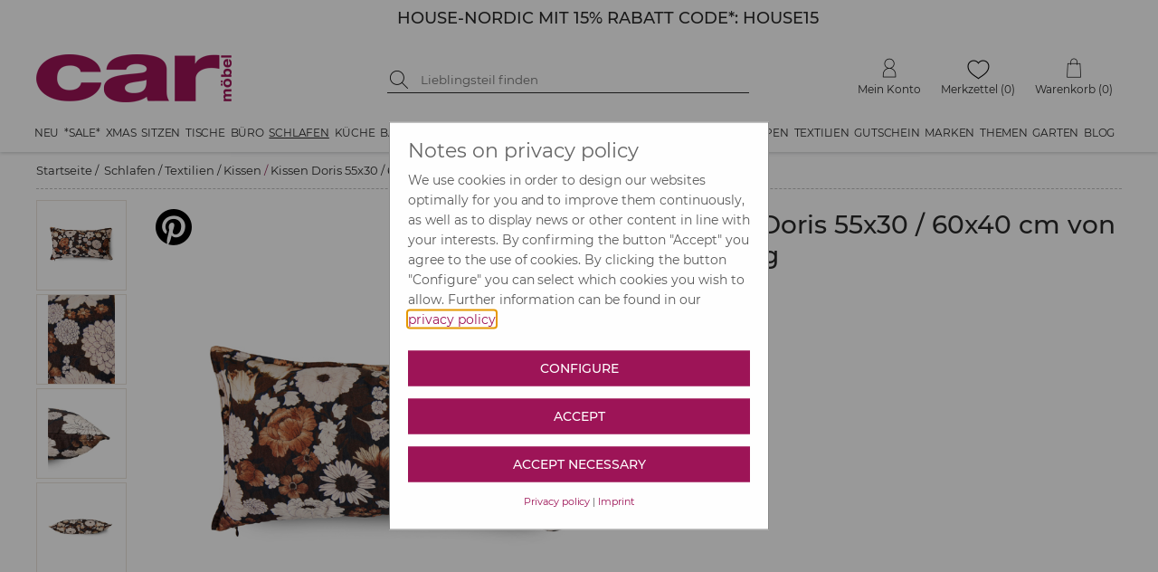

--- FILE ---
content_type: text/html; charset=utf-8
request_url: https://www.car-moebel.de/de/kissen-doris-55x30---60x40-cm-von-hkliving--1097-251037
body_size: 138374
content:


<?xml version="1.0" encoding="ISO-8859-1" ?>
<!DOCTYPE html>

<html xmlns="http://www.w3.org/1999/xhtml" xmlns:og="http://opengraphprotocol.org/schema/" data-ng-app="AddMinAngularApp" lang="de">
<head id="ctl00_Head1"><base href="/docs/" /><meta name="google-site-verification" content="HR8t0FXCcyTzNqfBmcwym6ioNdq6quraB0MaGtAI4Jk" /><meta name="format-detection" content="telephone=no" /><link rel="preconnect" href="https://www.google.com" /><link rel="preconnect" href="https://ssl.gstatic.com" /><link rel="preconnect" href="https://apis.google.com" /><link rel="preconnect" href="https://www.googletagmanager.com" /><script src="../addcompressed/a__fcabbb2e05017c99f7415d17fc791097d5280d97.js" type="text/javascript"></script><link rel="stylesheet" type="text/css" href="addcsscompressed__3e40bb27102b43111f7dc4e2862674830a12c9f0.css"  /><link rel="preconnect" href="https://www.google-analytics.com" /><meta http-equiv="Content-Type" content="text/html; charset=ISO-8859-1" /><meta http-equiv="X-UA-Compatible" content="IE=Edge" /><meta name="theme-color" content="#FFFFFF" /><meta id="ctl00_viewport" name="viewport" content="width=device-width,initial-scale=1" /><link rel="stylesheet" type="text/css" href="/docs/CookieOptIn/cookieOptIn.min.css" /><meta http-equiv="pragma" content="Public" /><meta http-equiv="pragma" content="Public" /><meta name="GENERATOR" content="add.min Version 6.81" /><meta name="ProgId" content="Content Management Sytem: add.min  Website: www.addmin.de" /><meta property="og:site_name" content="car Möbel" name="ogSiteName" /><meta property="og:title" content="Kissen Doris 55x30 / 60x40 cm von HKliving" name="ogTitle"></meta><meta property="og:description" content="Die neuen wundersch&amp;ouml;nen Kissen Doris 55x30 cm und 60x40 cm von HKliving sind Teil des Doris for HKliving-Sortiments. Die vielseitigen dekorativen Kissen sind echte Eyecatcher f&amp;uuml;r dein Sofa oder deinen Stuhl. Die Muster stammen aus sorgf&amp;auml;ltig ausgew&amp;auml;hlten Stoffen, dank der Vintage-Modej&amp;auml;gerin Doris h&amp;ouml;chstpers&amp;ouml;nlich. Die Muster und Textilien&amp;nbsp;von DORIS VINTAGE stammen aus vielen verschiedenen St&amp;auml;dten.&amp;nbsp;Aus weichem Stoff und mit dem charakteristischem Logo-Etikett, gef&amp;uuml;llt mit hochwertigen Mikrofasern sorgen sie f&amp;uuml;r ein luxuri&amp;ouml;ses Gef&amp;uuml;hl auf deinem Sofa oder dem Bett. Du kannst zwischen verschiedenen Designs in zwei unterschiedlichen&amp;nbsp;Gr&amp;ouml;&amp;szlig;en w&amp;auml;hlen: vier Modelle im Format 55x30 cm: romance, nostalgic, floral oder rustic;&amp;nbsp;oder du entscheidest&amp;nbsp;dich f&amp;uuml;r das gr&amp;ouml;&amp;szlig;ere Format 60x40 cm: eclectic, vintage oder ornamental. Da alle Kissenbez&amp;uuml;ge in einer&amp;nbsp;Farbwelt mit Braun-,Creme-, Ocker und Naturt&amp;ouml;nen gehalten sind, kannst du sie perfekt miteinander kombinieren. Wie immer gilt mix &amp;amp; match bei den einzigartigen Kissen Doris 55x30 cm und 60x40 cm von HKliving. " name="ogDescription"></meta><meta property="og:type" content="product" name="ogType"></meta><meta property="og:url" content="https://www.car-moebel.de/de/kissen-doris-55x30--60x40-cm-von-hkliving--2102-251037" name="ogUrl"></meta><meta property="og:image" content="https://www.car-moebel.de/docs/artikelbilder/org_251037.jpg" name="ogImage"></meta><meta id="ogImageSecure" property="og:image:secure_url" name="ogImageSecure" content="https://www.car-moebel.de/docs/artikelbilder/org_251037.jpg"></meta><meta property="og:image:type" content="image/jpeg" /><meta property="og:image:width" content="580" name="ogImageWidth" /><meta property="og:image:height" content="760" name="ogImageHeight" />              
<script type="application/ld+json">{"gtin":"8718921054911","offers":{"@type":"Offer","priceCurrency":"EUR","price":49.9,"url":"https://www.car-moebel.de/de/kissen-doris-55x30--60x40-cm-von-hkliving--2102-251037"},"width":{"@type":"QuantitativeValue","value":55,"unitCode":"CMT"},"brand":"HKLIVING","@type":"product","url":"https://www.car-moebel.de/de/kissen-doris-55x30--60x40-cm-von-hkliving--2102-251037","sku":"X_HKKIDTKU21","name":"Kissen Doris 55x30 / 60x40 cm von HKliving","@context":"http://www.schema.org","weight":{"@type":"QuantitativeValue","value":"0,6","unitCode":"KGM"},"image":"https://www.car-moebel.de/artikelbilder/org_251037.jpg","description":"Die neuen wunderschönen Kissen Doris 55x30 cm und 60x40 cm von HKliving sind Teil des Doris for HKliving-Sortiments. Die vielseitigen dekorativen Kissen sind echte Eyecatcher für dein Sofa oder deinen Stuhl. Die Muster stammen aus sorgfältig ausgewählten Stoffen, dank der Vintage-Modejägerin Doris höchstpersönlich. Die Muster und Textilien von DORIS VINTAGE stammen aus vielen verschiedenen Städten. Aus weichem Stoff und mit dem charakteristischem Logo-Etikett, gefüllt mit hochwertigen Mikrofasern sorgen sie für ein luxuriöses Gefühl auf deinem Sofa oder dem Bett. Du kannst zwischen verschiedenen Designs in zwei unterschiedlichen Größen wählen: vier Modelle im Format 55x30 cm: romance, nostalgic, floral oder rustic; oder du entscheidest dich für das größere Format 60x40 cm: eclectic, vintage oder ornamental. Da alle Kissenbezüge in einer Farbwelt mit Braun-,Creme-, Ocker und Naturtönen gehalten sind, kannst du sie perfekt miteinander kombinieren. Wie immer gilt mix \u0026 match bei den einzigartigen Kissen Doris 55x30 cm und 60x40 cm von HKliving. Details:aus Leinen+Baumwolle33x50 / 60x40  cminklusive FüllungVintage Muster Braun-/Naturtönesehr dekorativgut kombinierbar ","height":{"@type":"QuantitativeValue","value":30,"unitCode":"CMT"}}</script><meta name="Description" content="Kissen Doris 55x30 / 60x40 cm von HKliving &amp;#9733; Kundenbewertung &quot;Sehr gut&quot; &amp;#9733; 12&amp;percnt; Rabatt für Neukunden &amp;#9733; Schnell verschickt &amp;#9733; Günstig bei car-Moebel.de" /><meta name="keywords" content=" " /><link rel="canonical" href="https://www.car-moebel.de/de/kissen-doris-55x30--60x40-cm-von-hkliving--2102-251037" /><title>Kissen Doris 55x30 / 60x40 cm von HKliving | car möbel
</title></head>





<body id="ctl00_bd" style="margin-top: 0;" class=" notabc bannerja countdowntimernein noabc">
   <script type="text/javascript">
       function lazyJS(sid,att,time) {
            setTimeout(function () {
                node = document.getElementById(sid);
                var parentElemt = node.parentElement;
                var newElement = node.cloneNode(true);
                newElement.setAttribute("src", newElement.getAttribute(att));
                parentElemt.replaceChild(newElement, node);
            }, time)
       }
   </script>
    
    <!-- Cookie Optin -->
    <script src="/docs/CookieOptIn/cookieOptIn.js"></script>

    <nav class="skiplinks" aria-label="Sprunglinks">
      <a href="#div_content" onclick="skipLink(event, ['div_container_index','divGlobCon','div_para_home_container','div_container_shop_order','at_rechteSpalte', 'div_container_shop_cart'])">Zum Inhalt springen</a>
      <a href="#div_megamenu" onclick="skipLink(event, ['div_megamenu'])">Zur Hauptnavigation springen</a>
      <a href="#hdinput" onclick="skipLink(event, ['hdinput'])">Zur Suche springen</a>
    </nav>

    <form method="post" action="goto.aspx" id="form_goto">
        <input type="hidden" value="" name="ipt_goto_url" id="ipt_goto_url" />
    </form>
    <input name="ctl00$ipth_nldiscountvalue" type="hidden" id="ctl00_ipth_nldiscountvalue" class="ipth_nldiscountvalue" value="12%" />
    <div class="div_mask"></div>
    <form name="aspnetForm" method="post" action="./shop.aspx?domid=1087&amp;id=38013&amp;sp=D&amp;cid=1097&amp;aid=251037" id="aspnetForm">
<div>
<input type="hidden" name="__VIEWSTATE" id="__VIEWSTATE" value="Gg1z3zdZttOTxvYnWlFzR0A8isuZd7WyhFaQUJSn6ED8t7C4N9EyPCpdb17JdMeLcimzakDuHDg/CV0f3/wEKWC1rjA3KhBLQiqEVdwQiBmeWqehXQs/Kf6SrDGAZCHTz905ewpzizZ45i0TyIByz53f4tvcjl6gd4jhwrJRWxIUOU4jVxaMlD55yaapEE3wHpkwoV2xN0AoLCOBdJBqPX9EXQoP1/KFNoqauQmG03QRsU7KgVH25bFzlYMC4zoscZtCQvbI9us1xcVEPvVcshjX/5n/+YsDCmUJ5rr3CbVw+PMMSuJaST3Pp+7TjN4/uABg+Uzsx9W8Q+CLOJHp2iFGc3ddQTEdVB1s0/kBWUv0E6zyVsiDChRydbM1q1kQgD++Pq4tycE5S3eUViJLdHoiuiZ6z7REcX6luIH3G0EcNfl87qTfRapK0DTpDolXvTGB+QZMaU5lPOWAHCo/l7B925q2IyTiRlfMLMlusLHTnpDLh5x5jsDKx8iJFOTnTN9Lr/mrw1R+vsxgJfdDivBAl2mMbe/cw365gwN26JMdnzTQCULGOFghAFsKv0h+6J9gw0QG2bWAbVDlmVBlWZJcRDjZMjsMGiLSD1vg5TlOM1KMyWkFJgpD9XRrb8KLR8pK6/BcwRkn5GO8PTHvPlqTCBNQgH9NQMU1sP6tXzO83GnyBmJ0EA+L/BR0ds5qNTSoiqTswOPcBdrfHw68ggjnCNrCBVNrfZfgwguyTQskhmxX4UpcErTPHPqMkZm4aqJBlwltC/ooVn4pgdJEwBtxrhfiuMDuoDgdxm7O/zSSOTIBonB2swukO1vcHmt15c0iAM4WAGHpQTwjFOpuRFOv36RU9q20hP19JDw90xX2/uYFeq6n1y1ETX9Q3saP18bPC6/SnZMl0KQiHmm5K2tiBESdRH+HhD3oGm+GH9DUDbLc1ZwzeRNo7sVjcy82XclBUqhPA+3Yjdk8BN69uaRu2WhNtzdXNGPYKW2ylinP16ohDXVez3WAKYvvg2CwgZPKdheuyvVpKfhbDTHnb1zSP+vFOz/PKZ9a2EugOMgJllT/AhrcCSvkNOoCvvqNGPCrhHMmg7y5vdM0xsKoW7d+VUH/YZb8uXQhys8yji+I3YjwXKLhE7ZsFnGCUh9jKc60RxbNtYOUIY314F5USxl4CqdKGIlMoz2QDr0lo9ZPaF5G+EBXyf5wM8HjQ8Jw6A5EnWshUTRnf2iUF3b95hmPrWR9IHq8LGB/zADw58lZlZs8gnNkrDz9kMsASK3qjAUw+UT3eOB9XsxAUybiHPrfZknSTnz5dsH8+oKL//PRMj9jH9tvgRvqs0qBqIkPWCdwmmLYJQSW8ZLuqpWDzauq+uoCaKR8YAnDULhP9NqRXgs3dbHBOfXSazGaqxrV2fn/I0KKKOEjaGGDz2iowZwog2ewoTpZYVtZrbhgTeNDnC+TxppDOvkVkGmgLne9yj8PIJMhdB1olKdut3hBVAG4DEiJgwPu43N+Lod26qPVyjN1+4NGOIGK9Tzq57RVYdJ3BL/nQe2ushI6NZcUgtRytPAHgOvgMM4REvS9hebR2KEKZ2oZA1Ff9fRLwsa6ShtpUuMJyFZnu+xyeitDPUM642RCAcvevloyJqzFEjNV26A559wSl94Kf4g3taamlWkyd+b6dZWTVfr8q18fcmcqXz9GkqZs4iu/txw7UWwI4rfPyExtvWOKP/vjLXTSQxRZox/FBKXRNiQSklPkC9+fLpfkWub4AMvbY1VBnaMvu9PMhS6W5OYE6RTt0LUHrinzhz5CfbgxRsUokB7GlVURc/1MP5yVOff7nnUwqpnijgTFXf0iVjIOe/YRb0QBNU+079oSlUdtMYVxhYqLWaJgH2OGywbH313aiudZ7VNFIpXhDPVf5X9mzhFy9TSu+itlHPoSAvzId0hZy0ApGs+kdGWQ992Fa1wg0vvuegH9sM39JUS2+f+LPjJfpsofh6jtGlNULRZH04rvQM9GqCOKOTSKvYE5ET8w3S/97Ld1/B6Ce9rQGhqej7M3BMJWv5rjViaalxm52y0ZW4gubWfj6OgJ6DPrbVYf6E96GtCKA49pfMjtHJSxcJH1DJbzvkeB8TDrCl6oOAG+LGyoNG0PCT+9+8ReEfukGLnksdNnIkOV2TgXpx3sl+PYGA4SgEcsWMzdLaGo3dQqJtJLSbQVt2eMLLaz7DOUmHu/GQM1RgEzhzKjwbZxTiZkhgEVc+ebGJS1SGJv8Dcohx9kYwjoGb1iyFIz/wU+FRIiDx2l+y6JKmHUDARAiNfiCtdElh99UCn24UkWSZNW/vTkyVN7KKCOY+IIeAhl8NQl9lMEeNaI1ogyQ251gRUXdfq3ehS+BjkfO9VnoRqd+Z/V/R7hA3PrzKiQuqQKTQnnq2YVX89xd7+pWZ1YzHaw7TrKNWu8C839vgChuVm27xrd5DVZC9epTE4/us6nABZEfDvU5tdsVsdyX7/RN1ACB/nFXEImVyutN8QqXwUD4c9Qxa6610A2XeiJs44DaZVe2D/kdWbpiq2KhMCuk2lQ4wa9+ZtE+QtBbOeoSPqRLC1eIFfmL62YEo7+w9eFJ/c+w2/Apc7+LwxYBtuDUxXnCUrWPnCcGmExwacQjFpULqQfIyETSb9fPOv+A9TOg/dhEqGQGOHelZUppvHr/3D0BACRxPjXMwnFn+XPQAbyII1JrIapRZndOPe/EGY2OC4MFkJNkH5xMWrcS7OARxlul2W/f5zRkICnnMnxZiADgvlIA3Se7X64HswsDQq1zI8J0CiGMI0gGlPHJxKXRg5DNChpJqkSFtBT99hgLCZmynWn63iUlKsb/6ew7jMJ1/+ODHe5XNHp4uq15IysZhsA4bgSOWi3h7/4qdA2mI96H+3ucx5WJPOuRiJ6U1TAd5Nf0GTKHC/[base64]/5x0/MHI0q7uC95QrU2722qdn4IN5vWG3YZWFo3afr/7ACa5SB1xNq+oeEZ4GJv9uFnF1MO6kURtCBEQH4XHWI85Cw/8ZRlMuhSHkYBs5bhzqpwfhNpNIvqSqaQ0Qin+4PsRY07KvHn5N/y8dT1LTAAFRSdYL15oCRLf4or+YGty/PGdUqDobgVkaEYYZ1+SNRXWGqWwruQde/c24feMbXr2RvPDkhGpqAeoxf3f7V9MrnyAoXDvL7uMeql7YHMonQQNsS4vFQkaMGdogIa/b9kP7Z3IUr/em47ayqiFltZaOdl9RXlW8Ge6fGg00JCjoRT9kU8ZU8W4UF2HiAZC2GVce+bHMOHBNjfkfXfitE2VQ+Fs3s38p8B+j017FEtKXv9Bi8MEJ5RfUOeTiygyfv0U26rSaG4yTaruZ3KrEzthp/fwDidj43gd0FgZhgKIm2Vx0rWPlidnzbNV71/8Tynh/erZr17mUE3Gz0widXeI3t6MDPi1XZ/LEjIz0+S1RbXmsWpWO99Gssoq6fLz111ld4GswbyG+uRSvNg3ELYX8f13qR8E53Ig5xgqnATzS+BTiMmCi9rplboA6qRNps0yN1MA31pohH5koHGbFnj02xakEwIOf/Uai/ZUoLc/ZKlKi4HrExJCMrdbHJf7xmVADHJZ/Gj82Pe0HfFcsNvpfvHFs+CoqtbK6loAiG9S2vgmtboYEbupcG3jq0n7fCeRsihVr5hETVWP8+xDxNqSpdez/oLFLOLhDDfLMsWd7+eGzWzdfsRmeIQEPS3rZl7LAFtV6Mb5aJYTwgdpfpx/SNABPXUx36W+y9CDpFZ/lyRXxKLCbwIcE0wTGPLHtZgb90vmLkTUnCXASTRtCXeWI9i1aX7PL+b1bJ6iBIPQD79WBPLW8EX6AZ97w0RlfEHR6DNPySlqpxeaFXlO/Cw73fR0/EAfZY/D0E2UeAi8T7Ht5rllapUF/eNeLDkRNso3sQHRHvNqlmjznZz2heQ1goD4SYtSxLwRB/QP9vmnRzMvYTBjtpquOSB9CZKlX2LfbTjNysF4FgKEKVTvyK2r91jhfX4NcBzMVsxJL5jLXyJyRVJBlNIquazQooCkMal768T1XJRMYVtn4MTb7mSRabo0cicfv5VaGRAY7AChORx6Ag1Hfy9iGYW8upGgHiOin1CRBirUSxlGzIB6jM7KDjThGUlASL1+u5/TqPazKjks85WllFryPmcZ0/j1hjbyDakzLHbMn/HwQeyHKbjcEDX3IkiCeo3u+ePgKj+oUKQGMlfO9sXhNmk0tbUVR1BcKYoAQljZo5C6aNBLub9m/McMrbUV0DHl+9obwxvqvKxyzCFyUAEFtIunX9PLcNlpqv7eWNqnqg39dVJ3PfhLedclA1qnE99Tob1U6pTml49r5Zb0/rZKLRZdGGAlkLiU/n+rY1anfKThWejmMZ0+87OxD/IyDsBK2Qdl3sP2oOe5jPT90fXEeuoD0nNrA6P2sylVajyZEX8uK/2WighV3t9hfGQNODxUHX3JRDpik8oLHfIoi4yk3SvSGv2xWUb8LWSAmQK4GTnASvTR6pFT1HNmXbYSz2fFHhVObFbOZ0rknwkfWrtHsTXHAS9nw6XljdFFPZRVG9XtQ7HpqnFIzXY0MLl91qT8LJphmihxbtttYvy2kzd/FsnX8KVaUslH8cpOjJhpX1nnNJW28IT5VL/jXHBJhtrG83y5corUmN89u6gnjZIonFnzlN8vSIX5gTJqj5Ezn7987VMRlsbeV3SCH9LvJm9u7yjYr4AdA/IZWu3xx0epezKG67i2hLTNw+0Q2TuI/bVxd6o5ZPhDSyXYpMaIxMqv4eUoFOSwvkaGLwEL/O8cveA2vTti76t1UEK9kFbja5XS5hZ66DZ5iGJ9cv2lDaW1/MYWQvV8Oq9CJXuee6x3ptqiy2WKRjMcYjTVnKHcJfTHDcwoggLDl7X3BaWz9TjkUYq7ro1YpyitwlIzRtKMUVEjFLY7REUJ1Irxn8mk1kxVyHRFU9nvtCLu6q+2TeP83w6Inp2KJPCTR5ZeMg2730EndR9TbwZ0fAF7OZutWxgAMXK4482PdgMM8uRwFvbATdKolQZ/NKAhsA0Oa6BKAeJhV1HQZRcfyGC0aM2s5gweGIzIWRPeF4h1OfBgXYiAtf9LCaEVDPAg7ah7NbPEVHLXxL9H1CH0FvYzJZktPeBydofA1twro6okyX0qoV0C/WR4WYmXEZ3F1Lk8V9/OzVyLPi2o3gd/U4+mCxUXpFnYhwuUsLvfZniMnp9atn7xsxfdMHBhkH2SlOhWtw71+SLtaPvYb1zxktb66Ao2kn9G9zS9lEfbS9s+tTa1j0BbDWIxh0r9legbzzOtJ2l1H6DcTNIfnTdu9pe8JiYMyuSrHHvmFyyMlZwHYkJf5tUWGKWJpZ6gBJUfew9YqdkaxXA8YU5PUMdBk/31XUF1XLry8RyVfdkAfr8Hs833VKBqVM3S0mBoeedpo+EaUOgNV1hLE16Uv6/ayHBFWQuOwuvDj/GtXeLVbWjD1WqZUUeHYwOqXu/Crw83EcrBxI1HzXFhZ5zzF3fSWPV+4OKTEgRmb3cZgy86hjeO1YmDHbZjYPeQb13olHCuV42VHC0Ic4e5JUi31W7YXSdZbjUT15dH7BglSsgrhXKMz5K/G50ruVm6a6dadgHjAr0kyweGFigM5fwshsnxT7lnltLp2U5rCxavLcTlVq+/n5rdwlF3cTk+fF9UE6MWJqMJl17CNMUy5ncMeSn4DDrKHuPqtN4EZ/+OfDgiJYGHVai6WtaRA/GMGagwEViOiELKzrGqp37tf2ll+w1nIksoNsP9ZKnnPSZvkr1QRr8rs7JOadiCIfzSWaKKJC7vcIwPJaFLAxi9NZ/JFFZkTJywzzAeYcythiNyL6uLn6ryKSwkEW+K2RlbPORxCyNiyB2yNjhfRpIjNJ6sJNOoEsQipb+61DqnSaOwDYSIp0yqLMGyFJvOh0IkIXkIFh9aNF+Sfacq/MKSX93TYUGZxmAfmH2vXqJeXlnnJLZR/4zrEBlWrWUqlZV6eFl20dEwGgTN+EoKwHai2tMZswCHgeISTQFgCubnQAANHyVTO9yBLQcuDbzMZmNFMd4dVJacnJFGO6pMg/eL8FLK7akVYF2jMEMnPqwuAO29uw0FNzVNBJcvqCY7cGgNTJXJ0jDSqYlPbkpkNPr/2Q3Poj6JbUeR6eE6nSyIXIIccCFNcGjoDJJkZmIDjVRdOLVI+GtW9NVmQJdgc38zdQvVNCH51XD4fr+Lvkek6DRzLujGd0mViEHxaooR++wDo1qOR9+YoENZxKRj09tUldDgNOHrzBooOGcub7yw0V/aDSKzaGiFx7k5d+b8JmiDJbLfF9n0fS4S9IFWgTkpebqHl8y5AhbLbtcHGD9LqZPidehtlZ66lpoQDfkE7qbPTa0F04L0oetzFQ3QFN7SjTBXOBy58ciT7X7UexD4A7xTnYvE/IWppLTuc/e7Ulft+H95LziNxoR1zWeb+mMv7ASO9ly2N6JfbQNJLjVCDhVNEegDDsEqi4R0vmWbt9QD4IgsV9i8z1W+5wlLCb4qwePeoF/zRretDjvtbol1wYAg4f2D1zj1KF9ISPhkBZGsrq3ITNrbuDn8LwjAHYQ1sN/[base64]/YyZlVoHyZKvk03T0jU/m/josu9naOAnzfj0Jr+Mi3d7h55aNd2iMXaOihjT3S5RIny/92CzzNvIdgL7tfqfulrAKS4MBS2nwFmNdJjg3gjAFIou8wfgkg837RY4t8cBSLwsMwR9PQKS7IfGIWac8mX9G4CZrp/ALtojTZog14ru/tHzeH/[base64]/sdysD9CjF9wa7JtPI8fm6IyT04afi6cVGj0yLgLuTnY0AsfUdteDshW2o5dGrAKPP5gGhlrHazr+7TGQElmtb+I7yT/o8E/[base64]/okwwzvJcFZdSSr7iWYwe//YcS823JPgT733UxehYZ1CqyHGICuP4pSOZaSJof1dE5x0EZjxwfMDSfcxdKrIaI1RlUg49JSM1Zr3U4SW/WIUjrMEcBLV112WUvM4tPJPDYfiZsNVOD68DvQr9MeyE4RXipyCwWKUBUh1C9C/zdFpqgTxYnydaCcB2yMctJGoC/EilpM1wGLRzCBrSigxa/+OipebrHNoiUSqn/[base64]/FWGaUrXH4wHnB5cbY+eB8u+UkgyKkJuhpDicYfFIZR0ILvJh2lVRn1hWphYfxSNrPapmu5AqoCjjyTC9iImlga6AUDXdmYz/tVqB9nng70e5bY0m2nBjhl56AZ2QzpxLI/RFcQqBswaVyo0w/adfuoIgAub8Cg2FZPCQu9KG7uwyac1XCxS2/da5PwNTLgUCx3v1lenD3EsWGn/lFS+g93BGvvRzaG9puap/kNL1Up+uG6M632zU5M+NDgiuLCsYOWDJBrDvUIoyUZZqZomDHWMZ7H6Q+baWW9jzUloZxn9ig2kuy/EFKXAwhcVR+vq1YZYMEzxD/EFjoEffIzbG8oY7CCfP2wu46Xq6YkU+xtlwwkxAGbeLRXPS9F19iMRwcsQXjwXivIDs/5BgXhokQK+2dkvs4AY248dj2WdLHBbmUJ6bLEIQXa+ohEXX5rzvdDeRa0sXsVSdm3LFz/X4x867hglfzxOHD6v6rZnfX8FeXQeJRikC0ViP7vHuD9poQyBO8xGtK0tVRb6jzoLSCV5Jo1Dj58OJtUOvmrb/8gmhwfMVI+wjTYNtQcom4lhKJYTvTgPBL0D0CYHWmZrtTPErp9kSNwqaiB5nL5mk+4hZ8RYWzuKAFV6d1u3FEEZvxp/J4kNEUSaO0Pshqj5cx9rae4arq4R8/sOJk2dH6f4QRAmfvNeq8noCattt2vbPM6MeelBGzndmdlfbwhKu5xSY=" />
</div>

<div>

	<input type="hidden" name="__VIEWSTATEGENERATOR" id="__VIEWSTATEGENERATOR" value="99E368C4" />
</div>
        <!-- Google Tag Manager -->
        <script data-cfasync="false" type="text/javascript">
            window.dataLayer = window.dataLayer || [];
            function gtag() { dataLayer.push(arguments); }
            gtag('consent', 'default', {
                'ad_storage': 'denied',
                'analytics_storage': 'denied'
            });
            function consentGranted() {
                gtag('consent', 'update', {
                    'ad_storage': 'granted',
                    'analytics_storage': 'granted'
                });
            }
        </script>
        <script type="text/plain" cookie-consent-kk="coi_googleanalytics">
            consentGranted()
        </script>

        

        <input name="ctl00$surl" type="hidden" id="ctl00_surl" class="surl" value="/de/produktsuche" />
        <script type="text/javascript" src="masterpage.js?v=9.1"></script>
        <script id="ctl00_shop_js_script" type="text/javascript" src="shop2.js?v=9.0"></script>
        
        <span id="ctl00_js_cookiescript"></span>


        <!-- Push Wrapper -->
        
        

        
        <!-- this is for emulating position fixed of the nav -->
        

        <header id="header" class="fixed-header">
            <div id="ctl00_div_banner_mobile" class="div_banner_mobile" style="background-color:#FFFFFF;">
                <div class="div_banner_mobile_inner">
                    <div class="div_bannertop_container">
                        <div id="ctl00_div_editorbanner" class="div_editorbanner"><div style="margin:0px;padding:0px;" class=" banneraddcolumn200"><div><div class="add_min_editor"><h3 style="text-align: center;"><span class="teasertextgrossschwarz"><a id="addminlink-129979" href="https://www.car-moebel.de/de/house-nordic--1998" >HOUSE-NORDIC MIT 15% RABATT CODE*: HOUSE15</a></span></h3></div></div></div></div>
                    </div>
                    <div class="div_countdowntimer_container">
                        <div id="ctl00_div_countdowntimer"></div>
                    </div>
                    
                </div>
            </div>
            
            <div class="hdbanner hdbannerstatic">
                <div class="hdbanner_inner">
                    <button type="button" aria-controls="ctl00_MegaMenu_nav_megamenu" aria-expanded="false" aria-label="Menü öffnen" class="site-nav-toggle"><img alt="Icon für mobile Navigation" src="[data-uri]" srcset="[data-uri] 1x, [data-uri] 2x" width="24" height="24" /></button>
                    <div class="f-left hdcarlogo">
                        <a href="https://www.car-moebel.de">
                            <img width="216" height="53" src="imgv2/carlogoNEU.png" alt="car-möbel" class="carlogo" /></a>
                    </div>
                    <div class="f-left hdbannersuche div_res_hdbannersuche">
                        
                        <div class="f-left hdsuchebtn">
                            <button type="button" onclick="doSearch()" aria-label="Suche starten">

                                <img class="img_suchen_gif" src="[data-uri]" srcset="[data-uri] 1x, [data-uri] 2x" width="20" height="20" alt="Lupe als Suchicon" />
                                
                            </button>
                        </div>
                        <div class="f-left hdinput">
                            <label for="ctl00_shopsearch" class="sr-only">Suche nach Produkten</label>
                            <input name="ctl00$shopsearch" type="search" id="ctl00_shopsearch" placeholder="Lieblingsteil finden" onkeypress="javascript:return onEnterpress(event)" class="hdsucheipt" autocomplete="off" aria-label="Suchbegriff eingeben" />
                        </div>
                        
                        <div class="clear"></div>
                    </div>
                    <div class="f-right hdmetamenu">
                        

                        
                        <div class="f-right hdmenutop hdmenuwk">
                            <a href="/38022/Warenkorb/shop_cart.aspx" id="ctl00_wk_link" title="Warenkorb anzeigen" class="hdmenutop_txt"><span class="span_hdmenutop_icon wk">
                                <img height="22" alt="Warenkorb" src="[data-uri]" srcset="[data-uri] 1x, [data-uri] 2x" /></span><span id="ctl00_span_hdmenutop_text_wk" class="span_hdmenutop_text">Warenkorb</span><span id="ctl00_scardinfo" class="warenkorbinfov2"> (0)</span></a>

                        </div>
                        <div class="f-right hdmenutop hdmenumz">
                            <a href="/de/merkzettel" id="ctl00_a_mz" class="hdmenutop_txt"><span class="span_hdmenutop_icon mz">
                                <img height="22" alt="Merkzettel" src="[data-uri]" srcset="[data-uri] 1x, [data-uri] 2x" /></span><span id="ctl00_span_hdmenutop_text_mz" class="span_hdmenutop_text">Merkzettel</span></a> <span id="ctl00_mzinfo" class="merkzettelinfov2">(0)</span>
                        </div>
                        <div class="f-right hdmenutop hdmenumk">
                            <a href="javascript:popup('../carbh/login2.aspx?sp=D',680,530,'toolbar=0,location=0,directories=0,status=0,menubar=0,scrollbars=1,resizable=1,copyhistory=0','Menuepop')" id="ctl00_a_mk" class="hdmenutop_txt"><span class="span_hdmenutop_icon mk">
                                <img height="22" alt="Mein Konto" src="[data-uri]" srcset="[data-uri] 1x, [data-uri] 2x" /></span><span id="ctl00_span_hdmenutop_text_mk" class="span_hdmenutop_text">Mein Konto</span></a>
                        </div>



                    </div>
                    
                    <div class="res_wk f-right">
                        <a href="/38022/Warenkorb/shop_cart.aspx" id="ctl00_res_a_wk_link" title="Warenkorb anzeigen">
                            <img src="[data-uri]" srcset="[data-uri] 1x, [data-uri] 2x" width="24" height="24" alt="Warenkorb" />
                            <div id="ctl00_res_wk_counter" class="res_wk_counter">0</div>
                        </a>
                    </div>
                    <div class="res_mz f-right">
                        <a href="/de/merkzettel" id="ctl00_res_a_mz_link" title="Merkzettel">
                            <img src="[data-uri]" srcset="[data-uri] 1x, [data-uri] 2x" width="27" height="22" alt="Warenkorb" />
                            <div id="ctl00_res_mz_counter" class="res_mz_counter">0</div>
                        </a>
                    </div>
                    <div class="res_mk f-right">
                        <a href="javascript:popup('../carbh/login2.aspx?sp=D',680,530,'toolbar=0,location=0,directories=0,status=0,menubar=0,scrollbars=1,resizable=1,copyhistory=0','Menuepop')" id="ctl00_res_a_mk_link">
                            <img src="[data-uri]" srcset="[data-uri] 1x, [data-uri] 2x" width="25" height="25" alt="Mein Konto" />
                        </a>
                    </div>
                    <button type="button" class="f-right res_search">
                        <img src="[data-uri]" srcset="[data-uri] 1x, [data-uri] 2x" alt="suchen" width="24" height="24" />
                    </button>
                    <div class="clear"></div>
                </div>
            </div>
            
            <div class="div_megamenu hdshopmenu">
                <nav id="ctl00_MegaMenu_nav_megamenu" class="site-nav clearfix">
    <a href="#" data-id="site-nav-close" role="button" aria-label="Navigation schließen" class="site-nav-close" tabindex="0"></a>
<ul class="menu master-menu"><li class="menu-item"><a href="/de/neu--1599" data-comid="1599">Neu</a><ul class="menu mega-menu"><li data-id="sub-all-articles"><a href="/de/neu--1599">Neu <span class="shop_menuitemcount">(alle Artikel)</span></a></li><li class="menu-item"><a href="/de/moebel-neuheiten--1961" data-comid="1961">Möbel Neuheiten <span class="shop_menuitemcount">(383)</span></a><ul class="menu sub-menu"><li data-id="sub-all-articles"><a href="/de/moebel-neuheiten--1961" data-comid="1961">Möbel Neuheiten <span class="shop_menuitemcount">(alle Artikel)</span></a></li><li><a href="/de/betten--2130" data-comid="2130">Betten (11)</a></li><li><a href="/de/kommoden--2131" data-comid="2131">Kommoden (24)</a></li><li><a href="/de/moebel-in-15-farben--2103" data-comid="2103">Möbel in 15 Farben (75)</a></li><li><a href="/de/regale--2132" data-comid="2132">Regale (59)</a></li><li><a href="/de/tische--2135" data-comid="2135">Tische (85)</a></li><li><a href="/de/schraenke--2133" data-comid="2133">Schränke (41)</a></li><li><a href="/de/sitzmoebel--2134" data-comid="2134">Sitzmöbel (88)</a></li></ul></li><li class="menu-item"><a href="/de/neue-deko--1958" data-comid="1958">Neue Deko <span class="shop_menuitemcount">(513)</span></a><ul class="menu sub-menu"><li data-id="sub-all-articles"><a href="/de/neue-deko--1958" data-comid="1958">Neue Deko <span class="shop_menuitemcount">(alle Artikel)</span></a></li><li><a href="/de/aufbewahrung--2136" data-comid="2136">Aufbewahrung (54)</a></li><li><a href="/de/beschlaegeleisten--2137" data-comid="2137">Beschläge/Leisten (36)</a></li><li><a href="/de/geschirrbesteck--2138" data-comid="2138">Geschirr/Besteck (140)</a></li><li><a href="/de/glaswaren--2139" data-comid="2139">Glaswaren (38)</a></li><li><a href="/de/kerzen-halter-windlichter--2140" data-comid="2140">Kerzen, Halter, Windlichter (40)</a></li><li><a href="/de/kuechenhelfer--2141" data-comid="2141">Küchenhelfer (54)</a></li><li><a href="/de/spiegelbilder--2142" data-comid="2142">Spiegel/Bilder (34)</a></li><li><a href="/de/wohndeko--2143" data-comid="2143">Wohndeko (117)</a></li></ul></li><li class="menu-item"><a href="/de/wohntextilien--1962" data-comid="1962">Wohntextilien <span class="shop_menuitemcount">(127)</span></a><ul class="menu sub-menu"><li data-id="sub-all-articles"><a href="/de/wohntextilien--1962" data-comid="1962">Wohntextilien <span class="shop_menuitemcount">(alle Artikel)</span></a></li><li><a href="/de/bad-kuechentextilien--2152" data-comid="2152">Bad-, Küchentextilien (18)</a></li><li><a href="/de/decken-bettwaesche--2153" data-comid="2153">Decken, Bettwäsche (37)</a></li><li><a href="/de/kissen--2154" data-comid="2154">Kissen (39)</a></li><li><a href="/de/teppiche--2155" data-comid="2155">Teppiche (33)</a></li></ul></li><li class="menu-item"><a href="/de/neue-leuchten--1960" data-comid="1960">Neue Leuchten <span class="shop_menuitemcount">(78)</span></a><ul class="menu sub-menu"><li data-id="sub-all-articles"><a href="/de/neue-leuchten--1960" data-comid="1960">Neue Leuchten <span class="shop_menuitemcount">(alle Artikel)</span></a></li><li><a href="/de/haengeleuchten--2148" data-comid="2148">Hängeleuchten (22)</a></li><li><a href="/de/stehleuchten--2149" data-comid="2149">Stehleuchten (7)</a></li><li><a href="/de/tischleuchten--2150" data-comid="2150">Tischleuchten (37)</a></li><li><a href="/de/wandleuchten--2151" data-comid="2151">Wandleuchten (12)</a></li></ul></li><li class="menu-item" data-id="min-height"><a href="/de/neues-fuer-kinder--1959" data-comid="1959">Neues f. Kinder <span class="shop_menuitemcount">(96)</span></a><ul class="menu sub-menu"><li data-id="sub-all-articles"><a href="/de/neues-fuer-kinder--1959" data-comid="1959">Neues f. Kinder <span class="shop_menuitemcount">(alle Artikel)</span></a></li><li><a href="/de/kinderzimmerdeko--2144" data-comid="2144">Kinderzimmerdeko (41)</a></li><li><a href="/de/kindermoebel--2145" data-comid="2145">Kindermöbel (30)</a></li><li><a href="/de/spielzeug--2146" data-comid="2146">Spielzeug (12)</a></li><li><a href="/de/textilien--2147" data-comid="2147">Textilien (13)</a></li></ul></li></ul></li><li class="menu-item"><a href="/de/sale--695" data-comid="695">*SALE*</a><ul class="menu mega-menu"><li data-id="sub-all-articles"><a href="/de/sale--695">*SALE* <span class="shop_menuitemcount">(alle Artikel)</span></a></li><li class="menu-item"><a href="/de/wohnen-sale--2078" data-comid="2078">Wohnen SALE <span class="shop_menuitemcount">(432)</span></a><ul class="menu sub-menu"><li data-id="sub-all-articles"><a href="/de/wohnen-sale--2078" data-comid="2078">Wohnen SALE <span class="shop_menuitemcount">(alle Artikel)</span></a></li><li><a href="/de/betten--2123" data-comid="2123">Betten (6)</a></li><li><a href="/de/gartenmoebel--2124" data-comid="2124">Gartenmöbel (9)</a></li><li><a href="/de/kommoden--2125" data-comid="2125">Kommoden (9)</a></li><li><a href="/de/lampen-sale--1388" data-comid="1388">Lampen SALE  (94)</a></li><li><a href="/de/regale--2126" data-comid="2126">Regale (48)</a></li><li><a href="/de/schraenke--2127" data-comid="2127">Schränke (20)</a></li><li><a href="/de/sitzmoebel--1246" data-comid="1246">Sitzmöbel (66)</a></li><li><a href="/de/tische--2128" data-comid="2128">Tische (55)</a></li><li><a href="/de/moebel-lagerverkauf--1125" data-comid="1125">Möbel Lagerverkauf (125)</a></li></ul></li><li class="menu-item"><a href="/de/accessoires-sale--937" data-comid="937">Accessoires SALE  <span class="shop_menuitemcount">(610)</span></a><ul class="menu sub-menu"><li data-id="sub-all-articles"><a href="/de/accessoires-sale--937" data-comid="937">Accessoires SALE  <span class="shop_menuitemcount">(alle Artikel)</span></a></li><li><a href="/de/aufbewahrung-sale--1919" data-comid="1919">Aufbewahrung (85)</a></li><li><a href="/de/beschlaegeleisten--2129" data-comid="2129">Beschläge/Leisten (63)</a></li><li><a href="/de/besteck-sale--1947" data-comid="1947">Besteck (7)</a></li><li><a href="/de/geschirr-sale--1948" data-comid="1948">Geschirr (94)</a></li><li><a href="/de/glaswaren-sale--1949" data-comid="1949">Glaswaren (43)</a></li><li><a href="/de/kerzen-halter-windlichter--1922" data-comid="1922">Kerzen, Halter, Windlichter (77)</a></li><li><a href="/de/kuechenhelfer-sale--1950" data-comid="1950">Küchenhelfer (67)</a></li><li><a href="/de/wanddeko-sale--1921" data-comid="1921">Wanddeko (72)</a></li><li><a href="/de/wohndeko-sale--1923" data-comid="1923">Wohndeko (73)</a></li><li><a href="/de/xmas--2122" data-comid="2122">XMAS (29)</a></li></ul></li><li class="menu-item"><a href="/de/wohntextilien-sale--1236" data-comid="1236">Wohntextilien SALE  <span class="shop_menuitemcount">(109)</span></a><ul class="menu sub-menu"><li data-id="sub-all-articles"><a href="/de/wohntextilien-sale--1236" data-comid="1236">Wohntextilien SALE  <span class="shop_menuitemcount">(alle Artikel)</span></a></li><li><a href="/de/badtextilien--2167" data-comid="2167">Badtextilien (2)</a></li><li><a href="/de/bettwaesche-sale--1937" data-comid="1937">Bettwäsche (9)</a></li><li><a href="/de/decken-sale--1938" data-comid="1938">Decken (20)</a></li><li><a href="/de/kissen-sale--1940" data-comid="1940">Kissen (35)</a></li><li><a href="/de/kuechentextilien-sale--1951" data-comid="1951">Küchentextilien (13)</a></li><li><a href="/de/teppich-sale--1941" data-comid="1941">Teppich (30)</a></li></ul></li><li class="menu-item"><a href="/de/marken-sale--1912" data-comid="1912">Marken SALE <span class="shop_menuitemcount">(577)</span></a><ul class="menu sub-menu"><li data-id="sub-all-articles"><a href="/de/marken-sale--1912" data-comid="1912">Marken SALE <span class="shop_menuitemcount">(alle Artikel)</span></a></li><li><a href="/de/bastion-collection--2104" data-comid="2104">Bastion Collection (23)</a></li><li><a href="/de/bloomingville-sale--1523" data-comid="1523">Bloomingville (34)</a></li><li><a href="/de/de-eekhoorn-sale--1913" data-comid="1913">de Eekhoorn (45)</a></li><li><a href="/de/hk-living-sale--1914" data-comid="1914">HK Living (49)</a></li><li><a href="/de/housedoctor-sale--1318" data-comid="1318">House Doctor (115)</a></li><li><a href="/de/huebsch-interior-sale--1915" data-comid="1915">Hübsch Interior (78)</a></li><li><a href="/de/ib-laursen-sale--1916" data-comid="1916">Ib Laursen (85)</a></li><li><a href="/de/madam-stoltz-sale--1917" data-comid="1917">Madam Stoltz (26)</a></li><li><a href="/de/nordal-sale--1918" data-comid="1918">Nordal (59)</a></li><li><a href="/de/nobodinoz--2105" data-comid="2105">Nobodinoz (9)</a></li><li><a href="/de/rice-sale--1319" data-comid="1319">Rice (28)</a></li><li><a href="/de/urbannatureculture--2106" data-comid="2106">UrbanNatureCulture (26)</a></li></ul></li><li class="menu-item" data-id="min-height"><a href="/de/kinder-sale--1387" data-comid="1387">Kinder SALE <span class="shop_menuitemcount">(183)</span></a><ul class="menu sub-menu"><li data-id="sub-all-articles"><a href="/de/kinder-sale--1387" data-comid="1387">Kinder SALE <span class="shop_menuitemcount">(alle Artikel)</span></a></li><li><a href="/de/bettausstattung-sale--1943" data-comid="1943">Bettausstattung (18)</a></li><li><a href="/de/kindermode-sale--936" data-comid="936">Kindermode (78)</a></li><li><a href="/de/kindermoebel-sale--1945" data-comid="1945">Kindermöbel (29)</a></li><li><a href="/de/kinderzimmerdeko-sale--1944" data-comid="1944">Kinderzimmerdeko (42)</a></li><li><a href="/de/spielzeug-sale--1946" data-comid="1946">Spielzeug (16)</a></li></ul></li></ul></li><li class="menu-item"><a href="/de/xmas--2088" data-comid="2088">XMAS</a><ul class="menu mega-menu"><li data-id="sub-all-articles"><a href="/de/xmas--2088">XMAS <span class="shop_menuitemcount">(alle Artikel)</span></a></li><li class="menu-item"><a href="/de/adventskalender--1965" data-comid="1965">Adventskalender <span class="shop_menuitemcount">(22)</span></a></li><li class="menu-item"><a href="/de/weihnachtsdeko--1968" data-comid="1968">Weihnachtsdeko <span class="shop_menuitemcount">(66)</span></a></li><li class="menu-item"><a href="/de/weihnachtsschmuck--1966" data-comid="1966">Baumschmuck <span class="shop_menuitemcount">(13)</span></a></li><li class="menu-item"><a href="/de/windlichter-xmas--1967" data-comid="1967">Kerzen+Leuchter <span class="shop_menuitemcount">(110)</span></a></li><li class="menu-item"><a href="/de/geschenkideen--1957" data-comid="1957">Geschenkideen <span class="shop_menuitemcount">(618)</span></a><ul class="menu sub-menu"><li data-id="sub-all-articles"><a href="/de/geschenkideen--1957" data-comid="1957">Geschenkideen <span class="shop_menuitemcount">(alle Artikel)</span></a></li><li><a href="/de/ideen-bis-25--2179" data-comid="2179">Ideen bis 25&euro; (127)</a></li><li><a href="/de/ideen-bis-50--2121" data-comid="2121">Ideen bis 50&euro; (83)</a></li><li><a href="/de/ideen-bis-100--2120" data-comid="2120">Ideen bis 100&euro; (60)</a></li><li><a href="/de/gutscheine--1528" data-comid="1528">Gutscheine (1)</a></li><li><a href="/de/geschenkideen-kinder--1509" data-comid="1509">Ideen für Kleine (93)</a></li><li data-id="hide-desktop"><a href="/de/geschenkideen-fuer-ihn--1508" data-comid="1508">Ideen für Ihn (92)</a></li><li data-id="hide-desktop"><a href="/de/geschenkideen-fuer-sie--1510" data-comid="1510">Ideen für Sie (162)</a></li><li data-id="hide-mobile"><span data-id="punktpunktpunkt">...</span></li><li data-id="hide-mobile"><a href="/de/geschenkideen--1957">mehr</a></li></ul></li><li class="menu-item"><a href="/de/verpackung--1969" data-comid="1969">Verpackung <span class="shop_menuitemcount">(12)</span></a></li></ul></li><li class="menu-item"><a href="/de/sitzmoebel--686" data-comid="686">Sitzen</a><ul class="menu mega-menu"><li data-id="sub-all-articles"><a href="/de/sitzmoebel--686">Sitzen <span class="shop_menuitemcount">(alle Artikel)</span></a></li><li class="menu-item"><a href="/de/baenke--1134" data-comid="1134">Bänke <span class="shop_menuitemcount">(42)</span></a></li><li class="menu-item"><a href="/de/hocker--1135" data-comid="1135">Hocker <span class="shop_menuitemcount">(57)</span></a></li><li class="menu-item"><a href="/de/sitzkissen--1136" data-comid="1136">Sitzkissen <span class="shop_menuitemcount">(50)</span></a></li><li class="menu-item"><a href="/de/polstermoebel--1137" data-comid="1137">Polstermöbel <span class="shop_menuitemcount">(89)</span></a><ul class="menu sub-menu"><li data-id="sub-all-articles"><a href="/de/polstermoebel--1137" data-comid="1137">Polstermöbel <span class="shop_menuitemcount">(alle Artikel)</span></a></li><li><a href="/de/sessel--1724" data-comid="1724">Sessel (36)</a></li><li><a href="/de/sofa--1725" data-comid="1725">Sofa (53)</a></li></ul></li><li class="menu-item" data-id="min-height"><a href="/de/stuehle--1138" data-comid="1138">Stühle <span class="shop_menuitemcount">(112)</span></a></li></ul></li><li class="menu-item"><a href="/de/tische--685" data-comid="685">Tische</a><ul class="menu mega-menu"><li data-id="sub-all-articles"><a href="/de/tische--685">Tische <span class="shop_menuitemcount">(alle Artikel)</span></a></li><li class="menu-item"><a href="/de/arbeitstische--1145" data-comid="1145">Arbeitstische <span class="shop_menuitemcount">(28)</span></a></li><li class="menu-item"><a href="/de/beistelltische--1146" data-comid="1146">Beistelltische <span class="shop_menuitemcount">(146)</span></a></li><li class="menu-item"><a href="/de/couchtische--1147" data-comid="1147">Couchtische <span class="shop_menuitemcount">(41)</span></a></li><li class="menu-item"><a href="/de/esstische--1148" data-comid="1148">Esstische <span class="shop_menuitemcount">(53)</span></a></li><li class="menu-item"><a href="/de/kaminattrappe--1149" data-comid="1149">Kaminattrappen <span class="shop_menuitemcount">(2)</span></a></li><li class="menu-item"><a href="/de/konsolentische--1150" data-comid="1150">Konsolentische <span class="shop_menuitemcount">(25)</span></a></li><li class="menu-item"><a href="/de/tabletttische--1151" data-comid="1151">Tabletttische <span class="shop_menuitemcount">(3)</span></a></li></ul></li><li class="menu-item"><a href="/de/buero--1464" data-comid="1464">Büro</a><ul class="menu mega-menu"><li data-id="sub-all-articles"><a href="/de/buero--1464">Büro <span class="shop_menuitemcount">(alle Artikel)</span></a></li><li class="menu-item"><a href="/de/bueromoebel--1469" data-comid="1469">Büromöbel <span class="shop_menuitemcount">(133)</span></a><ul class="menu sub-menu"><li data-id="sub-all-articles"><a href="/de/bueromoebel--1469" data-comid="1469">Büromöbel <span class="shop_menuitemcount">(alle Artikel)</span></a></li><li><a href="/de/buecherregale--1750" data-comid="1750">Bücherregale (37)</a></li><li><a href="/de/bueroschraenke--1751" data-comid="1751">Büroschränke (16)</a></li><li><a href="/de/buerostuehle--1754" data-comid="1754">Bürostühle (15)</a></li><li><a href="/de/buerotische--1759" data-comid="1759">Bürotische (28)</a></li><li><a href="/de/raumteiler--1752" data-comid="1752">Raumteiler (3)</a></li><li><a href="/de/schubladenkommode--1753" data-comid="1753">Schubladenkommode (7)</a></li><li><a href="/de/wandboard--1756" data-comid="1756">Wandboard (24)</a></li><li><a href="/de/zeitschriftenhalter--1757" data-comid="1757">Zeitschriftenhalter (3)</a></li></ul></li><li class="menu-item"><a href="/de/arbeitsleuchten--1468" data-comid="1468">Arbeitsleuchten <span class="shop_menuitemcount">(20)</span></a></li><li class="menu-item"><a href="/de/bueroorganisation--1470" data-comid="1470">Büroorganisation <span class="shop_menuitemcount">(129)</span></a><ul class="menu sub-menu"><li data-id="sub-all-articles"><a href="/de/bueroorganisation--1470" data-comid="1470">Büroorganisation <span class="shop_menuitemcount">(alle Artikel)</span></a></li><li><a href="/de/aufbewahrungskoerbe--1467" data-comid="1467">Aufbewahrungskörbe (45)</a></li><li><a href="/de/bueroaccessoires--1465" data-comid="1465">Büroaccessoires (10)</a></li><li><a href="/de/memoboards--1775" data-comid="1775">Memoboards (21)</a></li><li><a href="/de/papier-baender--1471" data-comid="1471">Papier + Bänder (6)</a></li><li><a href="/de/papierkoerbe--1776" data-comid="1776">Papierkörbe (1)</a></li><li><a href="/de/schreibtischzubehoer--1473" data-comid="1473">Schreibtischzubehör (18)</a></li><li><a href="/de/wanduhren-buero--1476" data-comid="1476">Uhren (28)</a></li></ul></li><li class="menu-item"><a href="/de/bilder-schilder--1466" data-comid="1466">Bilder + Schilder <span class="shop_menuitemcount">(55)</span></a></li></ul></li><li class="menu-item"><a href="/de/schlafen--687" data-comid="687">Schlafen</a><ul class="menu mega-menu"><li data-id="sub-all-articles"><a href="/de/schlafen--687">Schlafen <span class="shop_menuitemcount">(alle Artikel)</span></a></li><li class="menu-item"><a href="/de/schlafzimmeraccessoires--1115" data-comid="1115">Accessoires <span class="shop_menuitemcount">(55)</span></a><ul class="menu sub-menu"><li data-id="sub-all-articles"><a href="/de/schlafzimmeraccessoires--1115" data-comid="1115">Accessoires <span class="shop_menuitemcount">(alle Artikel)</span></a></li><li><a href="/de/nachttischlampen--1777" data-comid="1777">Nachttischlampen (10)</a></li><li><a href="/de/ordnungshelfer--1778" data-comid="1778">Ordnungshelfer (12)</a></li><li><a href="/de/schmuckkasten--1779" data-comid="1779">Schmuckkasten (19)</a></li><li><a href="/de/waeschekoerbe--1780" data-comid="1780">Wäschekörbe (4)</a></li><li><a href="/de/wecker--1781" data-comid="1781">Wecker (10)</a></li></ul></li><li class="menu-item"><a href="/de/schlafzimmermoebel--1072" data-comid="1072">Schlafzimmermöbel <span class="shop_menuitemcount">(113)</span></a><ul class="menu sub-menu"><li data-id="sub-all-articles"><a href="/de/schlafzimmermoebel--1072" data-comid="1072">Schlafzimmermöbel <span class="shop_menuitemcount">(alle Artikel)</span></a></li><li><a href="/de/betten--1071" data-comid="1071">Betten (28)</a></li><li><a href="/de/frisiertische--1760" data-comid="1760">Frisiertische (3)</a></li><li><a href="/de/kleiderstaender--1761" data-comid="1761">Kleiderständer (10)</a></li><li><a href="/de/nachttische--1762" data-comid="1762">Nachttische (36)</a></li><li><a href="/de/paravents--1763" data-comid="1763">Paravents (2)</a></li><li><a href="/de/sideboards--1764" data-comid="1764">Sideboards (6)</a></li><li><a href="/de/waescheschraenke--1765" data-comid="1765">Wäscheschränke (28)</a></li></ul></li><li class="menu-item"><a href="/de/schlafzimmertextilien--1073" data-comid="1073">Textilien <span class="shop_menuitemcount">(152)</span></a><ul class="menu sub-menu"><li data-id="sub-all-articles"><a href="/de/schlafzimmertextilien--1073" data-comid="1073">Textilien <span class="shop_menuitemcount">(alle Artikel)</span></a></li><li><a href="/de/bettbezug--1094" data-comid="1094">Bettwäsche (14)</a></li><li><a href="/de/tagesdecken--1095" data-comid="1095">Decken (52)</a></li><li><a href="/de/gardinen-teppiche--1096" data-comid="1096">Gardinen + Teppiche (38)</a></li><li><a href="/de/kopfkissen--1097" data-comid="1097">Kissen (48)</a></li></ul></li></ul></li><li class="menu-item"><a href="/de/kueche--2085" data-comid="2085">Küche</a><ul class="menu mega-menu"><li data-id="sub-all-articles"><a href="/de/kueche--2085">Küche <span class="shop_menuitemcount">(alle Artikel)</span></a></li><li class="menu-item"><a href="/de/kuechenaccessoires--1086" data-comid="1086">Küchenaccessoires <span class="shop_menuitemcount">(313)</span></a><ul class="menu sub-menu"><li data-id="sub-all-articles"><a href="/de/kuechenaccessoires--1086" data-comid="1086">Küchenaccessoires <span class="shop_menuitemcount">(alle Artikel)</span></a></li><li><a href="/de/abfalleimer--1803" data-comid="1803">Abfalleimer (4)</a></li><li><a href="/de/geschirrtuecher--1811" data-comid="1811">Geschirrtücher (13)</a></li><li><a href="/de/backutensilien--1804" data-comid="1804">Backutensilien (3)</a></li><li><a href="/de/einkaufstaschen--1364" data-comid="1364">Einkaufstaschen (5)</a></li><li><a href="/de/kuechenhelfer--1805" data-comid="1805">Küchenhelfer (204)</a></li><li><a href="/de/partygeschirr--1806" data-comid="1806">Partygeschirr (11)</a></li><li><a href="/de/platzsets--1812" data-comid="1812">Platzsets (4)</a></li><li><a href="/de/servietten--1813" data-comid="1813">Servietten (19)</a></li><li><a href="/de/serviertabletts--1369" data-comid="1369">Serviertabletts (40)</a></li><li><a href="/de/thermoskannen--1807" data-comid="1807">Thermoskannen (8)</a></li><li><a href="/de/tischdecken--1814" data-comid="1814">Tischdecken (2)</a></li></ul></li><li class="menu-item"><a href="/de/kuechenaufbewahrung--1166" data-comid="1166">Aufbewahrung <span class="shop_menuitemcount">(66)</span></a><ul class="menu sub-menu"><li data-id="sub-all-articles"><a href="/de/kuechenaufbewahrung--1166" data-comid="1166">Aufbewahrung <span class="shop_menuitemcount">(alle Artikel)</span></a></li><li><a href="/de/besteckaufbewahrung--1808" data-comid="1808">Besteckaufbewahrung (3)</a></li><li><a href="/de/glasbehaelter--1365" data-comid="1365">Glasbehälter (26)</a></li><li><a href="/de/vorratsbehaelter--1810" data-comid="1810">Vorratsbehälter (37)</a></li></ul></li><li class="menu-item"><a href="/de/gedeckter-tisch--1802" data-comid="1802">Gedeckter Tisch <span class="shop_menuitemcount">(373)</span></a><ul class="menu sub-menu"><li data-id="sub-all-articles"><a href="/de/gedeckter-tisch--1802" data-comid="1802">Gedeckter Tisch <span class="shop_menuitemcount">(alle Artikel)</span></a></li><li><a href="/de/besteck--1087" data-comid="1087">Besteck (28)</a></li><li><a href="/de/geschirr--1815" data-comid="1815">Geschirr (255)</a></li><li><a href="/de/holzteller--1368" data-comid="1368">Holzteller, -schalen (33)</a></li><li><a href="/de/melamingeschirr--1463" data-comid="1463">Melamingeschirr (11)</a></li><li><a href="/de/trinkglaeser--1366" data-comid="1366">Trinkgläser (46)</a></li></ul></li><li class="menu-item"><a href="/de/geschirrmarken--1088" data-comid="1088">Geschirrmarken <span class="shop_menuitemcount">(297)</span></a><ul class="menu sub-menu"><li data-id="sub-all-articles"><a href="/de/geschirrmarken--1088" data-comid="1088">Geschirrmarken <span class="shop_menuitemcount">(alle Artikel)</span></a></li><li><a href="/de/bastion-collections--1990" data-comid="1990">Bastion Collections (80)</a></li><li><a href="/de/bloomingville-geschirr--2117" data-comid="2117">Bloomingville (13)</a></li><li><a href="/de/bungalow--2118" data-comid="2118">Bungalow (5)</a></li><li><a href="/de/costa-nova--2083" data-comid="2083">Costa Nova (26)</a></li><li><a href="/de/giftcompany--2119" data-comid="2119">Giftcompany (10)</a></li><li><a href="/de/hk-living-geschirr--1697" data-comid="1697">HK Living (72)</a></li><li><a href="/de/house-doctor--1992" data-comid="1992">House doctor (22)</a></li><li><a href="/de/ib-laursen-geschirr--1356" data-comid="1356">IB-Laursen (9)</a></li><li><a href="/de/unc-geschirr--1663" data-comid="1663">UNC (21)</a></li><li><a href="/de/markengeschirr--1696" data-comid="1696">Weitere Marken (39)</a></li></ul></li><li class="menu-item" data-id="min-height"><a href="/de/kuechenmoebel--1092" data-comid="1092">Küchenmöbel <span class="shop_menuitemcount">(180)</span></a><ul class="menu sub-menu"><li data-id="sub-all-articles"><a href="/de/kuechenmoebel--1092" data-comid="1092">Küchenmöbel <span class="shop_menuitemcount">(alle Artikel)</span></a></li><li><a href="/de/anrichten--1767" data-comid="1767">Anrichten (10)</a></li><li><a href="/de/barhocker--1768" data-comid="1768">Barhocker (6)</a></li><li><a href="/de/buffetschraenke--1769" data-comid="1769">Buffetschränke (9)</a></li><li><a href="/de/geschirrschraenke--1770" data-comid="1770">Geschirrschränke (26)</a></li><li><a href="/de/kuechenregale--1771" data-comid="1771">Küchenregale (82)</a></li><li><a href="/de/kuechentische--1773" data-comid="1773">Küchentische (40)</a></li><li><a href="/de/teewagen--1772" data-comid="1772">Teewagen (5)</a></li><li><a href="/de/weinregale--1774" data-comid="1774">Weinregale (2)</a></li></ul></li></ul></li><li class="menu-item"><a href="/de/bad--1320" data-comid="1320">Bad</a><ul class="menu mega-menu"><li data-id="sub-all-articles"><a href="/de/bad--1320">Bad <span class="shop_menuitemcount">(alle Artikel)</span></a></li><li class="menu-item"><a href="/de/badaccessoires--1337" data-comid="1337">Badaccessoires <span class="shop_menuitemcount">(150)</span></a><ul class="menu sub-menu"><li data-id="sub-all-articles"><a href="/de/badaccessoires--1337" data-comid="1337">Badaccessoires <span class="shop_menuitemcount">(alle Artikel)</span></a></li><li><a href="/de/badaufbewahrung--1373" data-comid="1373">Badaufbewahrung (70)</a></li><li><a href="/de/badzubehoer--1820" data-comid="1820">Badzubehör (42)</a></li><li><a href="/de/schmuckaufbewahrung--1818" data-comid="1818">Schmuckaufbewahrung (27)</a></li><li><a href="/de/waeschesammler--1819" data-comid="1819">Wäschesammler (11)</a></li></ul></li><li class="menu-item"><a href="/de/badmoebel--1339" data-comid="1339">Badmöbel <span class="shop_menuitemcount">(176)</span></a><ul class="menu sub-menu"><li data-id="sub-all-articles"><a href="/de/badmoebel--1339" data-comid="1339">Badmöbel <span class="shop_menuitemcount">(alle Artikel)</span></a></li><li><a href="/de/badgarderobe--1338" data-comid="1338">Badgarderobe (56)</a></li><li><a href="/de/badhocker--1742" data-comid="1742">Badhocker (11)</a></li><li><a href="/de/badkommode--1743" data-comid="1743">Badkommode (5)</a></li><li><a href="/de/badregale--1744" data-comid="1744">Badregale (62)</a></li><li><a href="/de/badschraenke--1745" data-comid="1745">Badschränke (8)</a></li><li><a href="/de/handtuchhalter--1746" data-comid="1746">Handtuchhalter (21)</a></li><li><a href="/de/haengeregale--1747" data-comid="1747">Hängeregale (8)</a></li><li><a href="/de/schminktische--1748" data-comid="1748">Schminktische (2)</a></li><li><a href="/de/waschtische--1749" data-comid="1749">Waschtische (3)</a></li></ul></li><li class="menu-item"><a href="/de/badspiegel--1340" data-comid="1340">Badspiegel <span class="shop_menuitemcount">(42)</span></a></li><li class="menu-item"><a href="/de/badtextilien--1341" data-comid="1341">Badtextilien <span class="shop_menuitemcount">(20)</span></a><ul class="menu sub-menu"><li data-id="sub-all-articles"><a href="/de/badtextilien--1341" data-comid="1341">Badtextilien <span class="shop_menuitemcount">(alle Artikel)</span></a></li><li><a href="/de/duschmatten--1343" data-comid="1343">Duschmatten (13)</a></li><li><a href="/de/duschtuch--1344" data-comid="1344">Handtücher (7)</a></li></ul></li></ul></li><li class="menu-item"><a href="/de/flur--1345" data-comid="1345">Flur</a><ul class="menu mega-menu"><li data-id="sub-all-articles"><a href="/de/flur--1345">Flur <span class="shop_menuitemcount">(alle Artikel)</span></a></li><li class="menu-item"><a href="/de/accessoires-fuer-den-flur--1346" data-comid="1346">Accessoires <span class="shop_menuitemcount">(47)</span></a><ul class="menu sub-menu"><li data-id="sub-all-articles"><a href="/de/accessoires-fuer-den-flur--1346" data-comid="1346">Accessoires <span class="shop_menuitemcount">(alle Artikel)</span></a></li><li><a href="/de/aufbewahrungskisten--1821" data-comid="1821">Aufbewahrungskisten (23)</a></li><li><a href="/de/fussabtreter--1822" data-comid="1822">Fußabtreter (20)</a></li><li><a href="/de/schuesselaufbewahrung--1824" data-comid="1824">Schlüsselaufbewahrung (4)</a></li></ul></li><li class="menu-item"><a href="/de/flurmoebel--1348" data-comid="1348">Flurmöbel <span class="shop_menuitemcount">(209)</span></a><ul class="menu sub-menu"><li data-id="sub-all-articles"><a href="/de/flurmoebel--1348" data-comid="1348">Flurmöbel <span class="shop_menuitemcount">(alle Artikel)</span></a></li><li><a href="/de/anlehnregale--1733" data-comid="1733">Anlehnregale (4)</a></li><li><a href="/de/flurkommoden--1734" data-comid="1734">Flurkommoden (11)</a></li><li><a href="/de/flurschraenke--1735" data-comid="1735">Flurschränke (12)</a></li><li><a href="/de/garderobenbaenke--1736" data-comid="1736">Garderobenbänke (20)</a></li><li><a href="/de/garderobenhaken--1347" data-comid="1347">Garderobenhaken (55)</a></li><li><a href="/de/garderobenleisten--1825" data-comid="1825">Garderobenleisten (50)</a></li><li><a href="/de/garderobenstaender--1737" data-comid="1737">Garderobenständer (11)</a></li><li><a href="/de/kompaktgarderoben--1738" data-comid="1738">Kompaktgarderoben (8)</a></li><li><a href="/de/konsolentische--1739" data-comid="1739">Konsolentische (11)</a></li><li><a href="/de/schuhregale--1740" data-comid="1740">Schuhregale (11)</a></li><li><a href="/de/wandgarderoben--1741" data-comid="1741">Wandgarderoben (16)</a></li></ul></li><li class="menu-item"><a href="/de/bilder--1349" data-comid="1349">Schilder + Bilder <span class="shop_menuitemcount">(65)</span></a></li><li class="menu-item"><a href="/de/garderobenspiegel--1350" data-comid="1350">Garderobenspiegel <span class="shop_menuitemcount">(38)</span></a></li></ul></li><li class="menu-item"><a href="/de/kinder--690" data-comid="690">Kind</a><ul class="menu mega-menu"><li data-id="sub-all-articles"><a href="/de/kinder--690">Kind <span class="shop_menuitemcount">(alle Artikel)</span></a></li><li class="menu-item"><a href="/de/kinderbekleidung--1062" data-comid="1062">Kinderbekleidung <span class="shop_menuitemcount">(98)</span></a><ul class="menu sub-menu"><li data-id="sub-all-articles"><a href="/de/kinderbekleidung--1062" data-comid="1062">Kinderbekleidung <span class="shop_menuitemcount">(alle Artikel)</span></a></li><li><a href="/de/babykleidung--816" data-comid="816">Babykleidung (19)</a></li><li><a href="/de/jungenkleidung--817" data-comid="817">Jungenkleidung (34)</a></li><li><a href="/de/maedchenkleidung--818" data-comid="818">Mädchenkleidung (45)</a></li></ul></li><li class="menu-item"><a href="/de/bettausstattung--1064" data-comid="1064">Bettausstattung <span class="shop_menuitemcount">(30)</span></a><ul class="menu sub-menu"><li data-id="sub-all-articles"><a href="/de/bettausstattung--1064" data-comid="1064">Bettausstattung <span class="shop_menuitemcount">(alle Artikel)</span></a></li><li><a href="/de/kinderbettwaesche--1840" data-comid="1840">Kinderbettwäsche (11)</a></li><li><a href="/de/kinderdecken--1836" data-comid="1836">Kinderdecken (3)</a></li><li><a href="/de/kinderschlafsack--1839" data-comid="1839">Kinderschlafsäcke (3)</a></li><li><a href="/de/kuschelkissen--1837" data-comid="1837">Kuschelkissen (8)</a></li><li><a href="/de/nestchen--1838" data-comid="1838">Nestchen (4)</a></li><li><a href="/de/wickelauflagen--1841" data-comid="1841">Wickelauflagen (1)</a></li></ul></li><li class="menu-item"><a href="/de/kindermoebel--1067" data-comid="1067">Kindermöbel <span class="shop_menuitemcount">(99)</span></a><ul class="menu sub-menu"><li data-id="sub-all-articles"><a href="/de/kindermoebel--1067" data-comid="1067">Kindermöbel <span class="shop_menuitemcount">(alle Artikel)</span></a></li><li><a href="/de/babybetten--1079" data-comid="1079">Babybetten (4)</a></li><li><a href="/de/jugendbetten--1080" data-comid="1080">Jugendbetten (20)</a></li><li><a href="/de/kindergarderoben--1842" data-comid="1842">Kindergarderoben (14)</a></li><li><a href="/de/kinderkommode--1081" data-comid="1081">Kinderkommode (5)</a></li><li><a href="/de/kinderregale--1082" data-comid="1082">Kinderregale (16)</a></li><li><a href="/de/kinderschraenke--1083" data-comid="1083">Kinderschränke (7)</a></li><li><a href="/de/kinderstuehle--1084" data-comid="1084">Kinderstühle, -bänke (27)</a></li><li><a href="/de/kindertische--1085" data-comid="1085">Kindertische (6)</a></li></ul></li><li class="menu-item"><a href="/de/spielzeug--1068" data-comid="1068">Spielzeug <span class="shop_menuitemcount">(115)</span></a><ul class="menu sub-menu"><li data-id="sub-all-articles"><a href="/de/spielzeug--1068" data-comid="1068">Spielzeug <span class="shop_menuitemcount">(alle Artikel)</span></a></li><li><a href="/de/einschulung--1832" data-comid="1832">Einschulung (4)</a></li><li><a href="/de/kindertaschen--1069" data-comid="1069">Kindertaschen, -koffer (1)</a></li><li><a href="/de/geburt--1833" data-comid="1833">Geburt (10)</a></li><li><a href="/de/holzspielzeug--1844" data-comid="1844">Holzspielzeug (13)</a></li><li><a href="/de/kaufmannslaeden--1845" data-comid="1845">Kaufmannsläden (1)</a></li><li><a href="/de/kindergeburtstag--1834" data-comid="1834">Kindergeburtstag (24)</a></li><li><a href="/de/geschenke-fuer-kinder--1835" data-comid="1835">Kindergeschenke (56)</a></li><li><a href="/de/kinderzelte--1848" data-comid="1848">Kinderzelte (6)</a></li></ul></li><li class="menu-item" data-id="min-height"><a href="/de/kinderzimmer-deko--1070" data-comid="1070">Kinderzimmer Deko <span class="shop_menuitemcount">(146)</span></a><ul class="menu sub-menu"><li data-id="sub-all-articles"><a href="/de/kinderzimmer-deko--1070" data-comid="1070">Kinderzimmer Deko <span class="shop_menuitemcount">(alle Artikel)</span></a></li><li><a href="/de/kinderzimmer-aufbewahrung--1167" data-comid="1167">Aufbewahrung (40)</a></li><li><a href="/de/kinderteppiche--1830" data-comid="1830">Kinderteppiche (21)</a></li><li><a href="/de/messlatten--1829" data-comid="1829">Messlatten (1)</a></li><li><a href="/de/spielzeugkoerbe--1826" data-comid="1826">Spielzeugkörbe (45)</a></li><li><a href="/de/wandverzierungen--1831" data-comid="1831">Wandverzierungen (39)</a></li></ul></li></ul></li><li class="menu-item"><a href="/de/kommoden--691" data-comid="691">Kommoden</a><ul class="menu mega-menu"><li data-id="sub-all-articles"><a href="/de/kommoden--691">Kommoden <span class="shop_menuitemcount">(alle Artikel)</span></a></li><li class="menu-item"><a href="/de/kastenmoebel--1849" data-comid="1849">Kastenmöbel <span class="shop_menuitemcount">(115)</span></a><ul class="menu sub-menu"><li data-id="sub-all-articles"><a href="/de/kastenmoebel--1849" data-comid="1849">Kastenmöbel <span class="shop_menuitemcount">(alle Artikel)</span></a></li><li><a href="/de/lowboards--1851" data-comid="1851">Lowboards (16)</a></li><li><a href="/de/kommoden-mit-tueren--1853" data-comid="1853">Kommoden m. Türen (28)</a></li><li><a href="/de/schubladenkommode--1855" data-comid="1855">Schubladenkommode (26)</a></li><li><a href="/de/schuhkommode--1856" data-comid="1856">Schuhkommoden (8)</a></li><li><a href="/de/sideboards--1766" data-comid="1766">Sideboards (29)</a></li><li><a href="/de/vertikos--1858" data-comid="1858">Vertikos (6)</a></li><li><a href="/de/wickelkommode--1859" data-comid="1859">Wickelkommoden (2)</a></li></ul></li><li class="menu-item"><a href="/de/modulmoebel--1852" data-comid="1852">Modulmöbel <span class="shop_menuitemcount">(68)</span></a><ul class="menu sub-menu"><li data-id="sub-all-articles"><a href="/de/modulmoebel--1852" data-comid="1852">Modulmöbel <span class="shop_menuitemcount">(alle Artikel)</span></a></li><li><a href="/de/landhausmodule--1850" data-comid="1850">Landhausmodule (13)</a></li><li><a href="/de/modulregale--1459" data-comid="1459">Regalmodule (6)</a></li><li><a href="/de/regalwuerfel--1854" data-comid="1854">Regalwürfel (8)</a></li><li><a href="/de/schrankmodule--1857" data-comid="1857">Schrankmodule (12)</a></li><li><a href="/de/wohnmodule--1132" data-comid="1132">Wohnmodule (16)</a></li><li><a href="/de/wuerfelmodule--1133" data-comid="1133">Würfelmodule (13)</a></li></ul></li><li class="menu-item"><a href="/de/kommodengriffe--1374" data-comid="1374">Möbelgriffe <span class="shop_menuitemcount">(41)</span></a></li></ul></li><li class="menu-item"><a href="/de/schrank-regal--692" data-comid="692">Schrank+Regal</a><ul class="menu mega-menu"><li data-id="sub-all-articles"><a href="/de/schrank-regal--692">Schrank+Regal <span class="shop_menuitemcount">(alle Artikel)</span></a></li><li class="menu-item"><a href="/de/modulmoebel--1866" data-comid="1866">Modulmöbel <span class="shop_menuitemcount">(68)</span></a><ul class="menu sub-menu"><li data-id="sub-all-articles"><a href="/de/modulmoebel--1866" data-comid="1866">Modulmöbel <span class="shop_menuitemcount">(alle Artikel)</span></a></li><li><a href="/de/landhausmodule--1244" data-comid="1244">Landhausmodule (13)</a></li><li><a href="/de/regalmodule--1460" data-comid="1460">Regalmodule (6)</a></li><li><a href="/de/regalwuerfel--1731" data-comid="1731">Regalwürfel (8)</a></li><li><a href="/de/schrankmodule--1140" data-comid="1140">Schrankmodule (12)</a></li><li><a href="/de/stapelmodule--1142" data-comid="1142">Wohnmodule (16)</a></li><li><a href="/de/stapelmoebel--1144" data-comid="1144">Würfelmodule (13)</a></li></ul></li><li class="menu-item"><a href="/de/schraenke--1141" data-comid="1141">Schränke <span class="shop_menuitemcount">(152)</span></a><ul class="menu sub-menu"><li data-id="sub-all-articles"><a href="/de/schraenke--1141" data-comid="1141">Schränke <span class="shop_menuitemcount">(alle Artikel)</span></a></li><li><a href="/de/bauernschrank--1861" data-comid="1861">Bauernschränke (11)</a></li><li><a href="/de/buffetschraenke--1862" data-comid="1862">Buffetschränke (8)</a></li><li><a href="/de/eckschrank--1863" data-comid="1863">Eckschränke (3)</a></li><li><a href="/de/kleiderschraenke--1864" data-comid="1864">Kleiderschränke (30)</a></li><li><a href="/de/mehrzweckschraenke--1865" data-comid="1865">Mehrzweckschränke (47)</a></li><li><a href="/de/schiebetuerenschrank--1869" data-comid="1869">Schiebetürenschränke (1)</a></li><li><a href="/de/spindschraenke--1870" data-comid="1870">Spindschränke (1)</a></li><li><a href="/de/vitrinen--1143" data-comid="1143">Vitrinen (40)</a></li><li><a href="/de/wohnwaende--1873" data-comid="1873">Wohnwände (11)</a></li></ul></li><li class="menu-item"><a href="/de/regale--1139" data-comid="1139">Regale <span class="shop_menuitemcount">(159)</span></a><ul class="menu sub-menu"><li data-id="sub-all-articles"><a href="/de/regale--1139" data-comid="1139">Regale <span class="shop_menuitemcount">(alle Artikel)</span></a></li><li><a href="/de/anlehnregale--1860" data-comid="1860">Anlehnregale (2)</a></li><li><a href="/de/raumteiler--1867" data-comid="1867">Raumteiler (3)</a></li><li><a href="/de/regalwand--1868" data-comid="1868">Regalwände (11)</a></li><li><a href="/de/standregal--1871" data-comid="1871">Standregale (38)</a></li><li><a href="/de/wandregale--1375" data-comid="1375">Wandregale (104)</a></li><li><a href="/de/weinregale--1872" data-comid="1872">Weinregale (1)</a></li></ul></li></ul></li><li class="menu-item"><a href="/de/wohnaccessoires--1477" data-comid="1477">Accessoires</a><ul class="menu mega-menu"><li data-id="sub-all-articles"><a href="/de/wohnaccessoires--1477">Accessoires <span class="shop_menuitemcount">(alle Artikel)</span></a></li><li class="menu-item"><a href="/de/beschlaege--1478" data-comid="1478">Beschläge <span class="shop_menuitemcount">(130)</span></a><ul class="menu sub-menu"><li data-id="sub-all-articles"><a href="/de/beschlaege--1478" data-comid="1478">Beschläge <span class="shop_menuitemcount">(alle Artikel)</span></a></li><li><a href="/de/garderobenleisten--1497" data-comid="1497">Garderobenhaken (82)</a></li><li><a href="/de/moebelgriffe--1498" data-comid="1498">Möbelgriffe (46)</a></li><li><a href="/de/schablonen--1522" data-comid="1522">Schablonen (2)</a></li></ul></li><li class="menu-item"><a href="/de/koerbe--1482" data-comid="1482">Körbe <span class="shop_menuitemcount">(163)</span></a><ul class="menu sub-menu"><li data-id="sub-all-articles"><a href="/de/koerbe--1482" data-comid="1482">Körbe <span class="shop_menuitemcount">(alle Artikel)</span></a></li><li><a href="/de/flechtkoerbe--1874" data-comid="1874">Flechtkörbe (75)</a></li><li><a href="/de/metallkoerbe--1879" data-comid="1879">Metallkörbe (14)</a></li><li><a href="/de/spielzeugkoerbe--1902" data-comid="1902">Spielzeugkörbe (39)</a></li><li><a href="/de/stoffkoerbe--1880" data-comid="1880">Stoffkörbe (23)</a></li><li><a href="/de/taschen--1485" data-comid="1485">Taschen (12)</a></li></ul></li><li class="menu-item"><a href="/de/wanddekoration--1881" data-comid="1881">Wanddekoration <span class="shop_menuitemcount">(206)</span></a><ul class="menu sub-menu"><li data-id="sub-all-articles"><a href="/de/wanddekoration--1881" data-comid="1881">Wanddekoration <span class="shop_menuitemcount">(alle Artikel)</span></a></li><li><a href="/de/fotorahmen--1875" data-comid="1875">Fotorahmen (24)</a></li><li><a href="/de/metallschilder--1484" data-comid="1484">Metallschilder (7)</a></li><li><a href="/de/spiegel--1486" data-comid="1486">Spiegel (49)</a></li><li><a href="/de/wandbordueren--1503" data-comid="1503">Wandbordüren (1)</a></li><li><a href="/de/wandfliesen--1910" data-comid="1910">Wandfliesen (6)</a></li><li><a href="/de/wandobjekte--1882" data-comid="1882">Wandobjekte (77)</a></li><li><a href="/de/wandposter--1884" data-comid="1884">Wandposter (28)</a></li><li><a href="/de/wandsticker--1886" data-comid="1886">Wandsticker (14)</a></li></ul></li><li class="menu-item"><a href="/de/wohndeko--1883" data-comid="1883">Wohndeko <span class="shop_menuitemcount">(356)</span></a><ul class="menu sub-menu"><li data-id="sub-all-articles"><a href="/de/wohndeko--1883" data-comid="1883">Wohndeko <span class="shop_menuitemcount">(alle Artikel)</span></a></li><li><a href="/de/kerzen--1877" data-comid="1877">Kerzen (114)</a></li><li><a href="/de/laternen--1878" data-comid="1878">Laternen (33)</a></li><li><a href="/de/partyartikel--1479" data-comid="1479">Partyartikel (20)</a></li><li><a href="/de/trockenblumen--1994" data-comid="1994">Trockenblumen (2)</a></li><li><a href="/de/vasen--1367" data-comid="1367">Vasen (96)</a></li><li><a href="/de/windlichter--1480" data-comid="1480">Windlichter (91)</a></li></ul></li></ul></li><li class="menu-item"><a href="/de/lampen--2086" data-comid="2086">Lampen</a><ul class="menu mega-menu"><li data-id="sub-all-articles"><a href="/de/lampen--2086">Lampen <span class="shop_menuitemcount">(alle Artikel)</span></a></li><li class="menu-item"><a href="/de/haengeleuchten--1499" data-comid="1499">Hängeleuchten <span class="shop_menuitemcount">(69)</span></a></li><li class="menu-item"><a href="/de/stehleuchten--1596" data-comid="1596">Stehleuchten <span class="shop_menuitemcount">(28)</span></a></li><li class="menu-item"><a href="/de/tischleuchten--1597" data-comid="1597">Tischleuchten <span class="shop_menuitemcount">(77)</span></a></li><li class="menu-item"><a href="/de/wandlampen--1501" data-comid="1501">Wandlampen <span class="shop_menuitemcount">(38)</span></a></li><li class="menu-item"><a href="/de/lampenzubehoer--1708" data-comid="1708">Lampenzubehör <span class="shop_menuitemcount">(22)</span></a></li></ul></li><li class="menu-item"><a href="/de/textilien--1354" data-comid="1354">Textilien</a><ul class="menu mega-menu"><li data-id="sub-all-articles"><a href="/de/textilien--1354">Textilien <span class="shop_menuitemcount">(alle Artikel)</span></a></li><li class="menu-item"><a href="/de/badtextilien--1889" data-comid="1889">Badtextilien <span class="shop_menuitemcount">(15)</span></a><ul class="menu sub-menu"><li data-id="sub-all-articles"><a href="/de/badtextilien--1889" data-comid="1889">Badtextilien <span class="shop_menuitemcount">(alle Artikel)</span></a></li><li><a href="/de/duschmatten--1888" data-comid="1888">Duschmatten (8)</a></li><li><a href="/de/handtuecher--1519" data-comid="1519">Handtücher (7)</a></li></ul></li><li class="menu-item"><a href="/de/teppiche--1518" data-comid="1518">Teppiche <span class="shop_menuitemcount">(133)</span></a><ul class="menu sub-menu"><li data-id="sub-all-articles"><a href="/de/teppiche--1518" data-comid="1518">Teppiche <span class="shop_menuitemcount">(alle Artikel)</span></a></li><li><a href="/de/eckige-teppiche--1903" data-comid="1903">eckige Teppiche (38)</a></li><li><a href="/de/runde-teppiche--1908" data-comid="1908">runde Teppiche (18)</a></li><li><a href="/de/felle--1904" data-comid="1904">Felle (6)</a></li><li><a href="/de/fussmatten--1905" data-comid="1905">Fußmatten (10)</a></li><li><a href="/de/laeufer--1906" data-comid="1906">Läufer (38)</a></li><li><a href="/de/outdoorteppich--1907" data-comid="1907">Outdoorteppiche (2)</a></li><li><a href="/de/vinylbodenbelaege--1909" data-comid="1909">Vinylbodenbeläge (21)</a></li></ul></li><li class="menu-item"><a href="/de/kissen--1520" data-comid="1520">Kissen <span class="shop_menuitemcount">(129)</span></a><ul class="menu sub-menu"><li data-id="sub-all-articles"><a href="/de/kissen--1520" data-comid="1520">Kissen <span class="shop_menuitemcount">(alle Artikel)</span></a></li><li><a href="/de/bodenkissen--1891" data-comid="1891">Bodenkissen (34)</a></li><li><a href="/de/dekokissen--1892" data-comid="1892">Dekokissen (56)</a></li><li><a href="/de/kuschelkissen--1893" data-comid="1893">Kuschelkissen (11)</a></li><li><a href="/de/sitzpolster--1895" data-comid="1895">Sitzpolster (28)</a></li></ul></li><li class="menu-item"><a href="/de/gut-gebettet--1901" data-comid="1901">Gut gebettet <span class="shop_menuitemcount">(98)</span></a><ul class="menu sub-menu"><li data-id="sub-all-articles"><a href="/de/gut-gebettet--1901" data-comid="1901">Gut gebettet <span class="shop_menuitemcount">(alle Artikel)</span></a></li><li><a href="/de/bettwaesche--1515" data-comid="1515">Bettwäsche (18)</a></li><li><a href="/de/gardinen--1517" data-comid="1517">Gardinen (6)</a></li><li><a href="/de/kinderbettwaesche--1894" data-comid="1894">Kinderbettwäsche (7)</a></li><li><a href="/de/tagesdecken--1516" data-comid="1516">Tagesdecken (50)</a></li><li><a href="/de/wolldecken--1900" data-comid="1900">Wolldecken (17)</a></li></ul></li><li class="menu-item" data-id="min-height"><a href="/de/kuechentextilien--1896" data-comid="1896">Küchentextilien <span class="shop_menuitemcount">(37)</span></a><ul class="menu sub-menu"><li data-id="sub-all-articles"><a href="/de/kuechentextilien--1896" data-comid="1896">Küchentextilien <span class="shop_menuitemcount">(alle Artikel)</span></a></li><li><a href="/de/geschirrtuecher--1890" data-comid="1890">Geschirrtücher (15)</a></li><li><a href="/de/platzsets--1897" data-comid="1897">Platzsets (1)</a></li><li><a href="/de/servietten--1898" data-comid="1898">Servietten (18)</a></li><li><a href="/de/tischdecken--1899" data-comid="1899">Tischdecken (3)</a></li></ul></li></ul></li><li class="menu-item"><a href="/de/gutscheine--1973" data-comid="1973">Gutschein</a></li><li class="menu-item"><a href="/de/marken--1525" data-comid="1525">Marken</a><ul class="menu mega-menu" data-id="marken"><li data-id="sub-all-articles"><a data-comid="1525">Marken <span class="shop_menuitemcount">(alle Artikel)</span></a></li><li><a href="/de/au-maison--1526" data-comid="1526">Au Maison <span class="shop_menuitemcount">(5)</span></a></li><li><a href="/de/batela--2110" data-comid="2110">Batela <span class="shop_menuitemcount">(9)</span></a></li><li><a href="/de/bastion-collections--1989" data-comid="1989">Bastion Collections <span class="shop_menuitemcount">(130)</span></a></li><li><a href="/de/beija-flor--1543" data-comid="1543">Beija Flor <span class="shop_menuitemcount">(37)</span></a></li><li><a href="/de/be-home--2084" data-comid="2084">be HOME <span class="shop_menuitemcount">(20)</span></a></li><li><a href="/de/bloomingville--1527" data-comid="1527">Bloomingville <span class="shop_menuitemcount">(121)</span></a></li><li><a href="/de/bungalow--1729" data-comid="1729">Bungalow <span class="shop_menuitemcount">(50)</span></a></li><li><a href="/de/by-nord--2002" data-comid="2002">By Nord <span class="shop_menuitemcount">(13)</span></a></li><li><a href="/de/calma-house--2115" data-comid="2115">Calma House <span class="shop_menuitemcount">(25)</span></a></li><li><a href="/de/car-moebel--1563" data-comid="1563">car Möbel <span class="shop_menuitemcount">(347)</span></a></li><li><a href="/de/cloudnola--2111" data-comid="2111">Cloudnola <span class="shop_menuitemcount">(2)</span></a></li><li><a href="/de/costa-nova--2082" data-comid="2082">Costa Nova <span class="shop_menuitemcount">(26)</span></a></li><li><a href="/de/cnb-oriental--1547" data-comid="1547">CNB Oriental <span class="shop_menuitemcount">(6)</span></a></li><li><a href="/de/de-eekhoorn--1530" data-comid="1530">de Eekhoorn <span class="shop_menuitemcount">(86)</span></a></li><li><a href="/de/doing-goods--1971" data-comid="1971">Doing Goods <span class="shop_menuitemcount">(39)</span></a></li><li><a href="/de/doiy--2166" data-comid="2166">DOIY <span class="shop_menuitemcount">(4)</span></a></li><li><a href="/de/dutchbone--1976" data-comid="1976">Dutchbone <span class="shop_menuitemcount">(19)</span></a></li><li><a href="/de/dyberg-larsen--2079" data-comid="2079">Dyberg Larsen <span class="shop_menuitemcount">(3)</span></a></li><li><a href="/de/dyreskinn--1721" data-comid="1721">Dyreskinn <span class="shop_menuitemcount">(3)</span></a></li><li><a href="/de/elements-lighting--2092" data-comid="2092">Elements Lighting <span class="shop_menuitemcount">(5)</span></a></li><li><a href="/de/eulenschnitt--2004" data-comid="2004">Eulenschnitt <span class="shop_menuitemcount">(10)</span></a></li><li><a href="/de/giftcompany--1549" data-comid="1549">Giftcompany <span class="shop_menuitemcount">(64)</span></a></li><li><a href="/de/good-old-friends--1554" data-comid="1554">Good old friends <span class="shop_menuitemcount">(72)</span></a></li><li><a href="/de/good-mojo--2093" data-comid="2093">Good & Mojo <span class="shop_menuitemcount">(8)</span></a></li><li><a href="/de/handed-by--1552" data-comid="1552">Handed By <span class="shop_menuitemcount">(7)</span></a></li><li><a href="/de/hkliving--1531" data-comid="1531">HKliving <span class="shop_menuitemcount">(290)</span></a></li><li><a href="/de/house-nordic--1998" data-comid="1998">House Nordic <span class="shop_menuitemcount">(234)</span></a></li><li><a href="/de/house-doctor--1532" data-comid="1532">house doctor <span class="shop_menuitemcount">(377)</span></a></li><li><a href="/de/huebsch-interior--1533" data-comid="1533">Hübsch Interior <span class="shop_menuitemcount">(255)</span></a></li><li><a href="/de/ib-laursen--1534" data-comid="1534">Ib Laursen <span class="shop_menuitemcount">(471)</span></a></li><li><a href="/de/it-s-about-romi--2094" data-comid="2094">It's about Romi <span class="shop_menuitemcount">(21)</span></a></li><li><a href="/de/jabadabado--1727" data-comid="1727">JaBaDaBaDo <span class="shop_menuitemcount">(7)</span></a></li><li><a href="/de/kidsdepot--1555" data-comid="1555">kidsdepot <span class="shop_menuitemcount">(21)</span></a></li><li><a href="/de/l-effet-papillon--2176" data-comid="2176">L'effet papillon <span class="shop_menuitemcount">(14)</span></a></li><li><a href="/de/little-dutch--1557" data-comid="1557">Little Dutch <span class="shop_menuitemcount">(16)</span></a></li><li><a href="/de/liv-interior--1535" data-comid="1535">liv Interior <span class="shop_menuitemcount">(13)</span></a></li><li><a href="/de/locomocean--2178" data-comid="2178">Locomocean <span class="shop_menuitemcount">(9)</span></a></li><li><a href="/de/madam-stoltz--1536" data-comid="1536">Madam Stoltz <span class="shop_menuitemcount">(252)</span></a></li><li><a href="/de/manufactori--2107" data-comid="2107">Manufactori <span class="shop_menuitemcount">(10)</span></a></li><li><a href="/de/meraki--2005" data-comid="2005">Meraki <span class="shop_menuitemcount">(6)</span></a></li><li><a href="/de/mimi-lou--1537" data-comid="1537">Mimi Lou <span class="shop_menuitemcount">(28)</span></a></li><li><a href="/de/monograph--1723" data-comid="1723">Monograph <span class="shop_menuitemcount">(1)</span></a></li><li><a href="/de/nobodinoz--2097" data-comid="2097">nobodinoz <span class="shop_menuitemcount">(90)</span></a></li><li><a href="/de/noi--2156" data-comid="2156">NOI <span class="shop_menuitemcount">(6)</span></a></li><li><a href="/de/nordal--1538" data-comid="1538">Nordal <span class="shop_menuitemcount">(167)</span></a></li><li><a href="/de/originalhome--2081" data-comid="2081">Originalhome <span class="shop_menuitemcount">(14)</span></a></li><li><a href="/de/oyoy-living--2177" data-comid="2177">OYOY Living <span class="shop_menuitemcount">(13)</span></a></li><li><a href="/de/present-time--1988" data-comid="1988">present time <span class="shop_menuitemcount">(125)</span></a></li><li><a href="/de/raw-materials--2116" data-comid="2116">Raw Materials <span class="shop_menuitemcount">(20)</span></a></li><li><a href="/de/recollector--2091" data-comid="2091">Recollector <span class="shop_menuitemcount">(6)</span></a></li><li><a href="/de/rice-online-shop--1539" data-comid="1539">RICE <span class="shop_menuitemcount">(164)</span></a></li><li><a href="/de/rio-lindo--2095" data-comid="2095">Rio Lindo <span class="shop_menuitemcount">(6)</span></a></li><li><a href="/de/sebra--1560" data-comid="1560">Sebra <span class="shop_menuitemcount">(4)</span></a></li><li><a href="/de/stroemshaga--1997" data-comid="1997">Strömshaga <span class="shop_menuitemcount">(79)</span></a></li><li><a href="/de/tinekhome--1540" data-comid="1540">TineKHome <span class="shop_menuitemcount">(5)</span></a></li><li><a href="/de/urban-nature-culture--1662" data-comid="1662">UrbanNatureCulture <span class="shop_menuitemcount">(69)</span></a></li><li><a href="/de/vtwonen--1578" data-comid="1578">vtwonen <span class="shop_menuitemcount">(52)</span></a></li><li><a href="/de/van-verre--1726" data-comid="1726">Van Verre <span class="shop_menuitemcount">(3)</span></a></li><li><a href="/de/white-label--2112" data-comid="2112">White Label <span class="shop_menuitemcount">(38)</span></a></li><li><a href="/de/wildlife-garden--1705" data-comid="1705">Wildlife Garden <span class="shop_menuitemcount">(19)</span></a></li><li><a href="/de/wigiwama--2101" data-comid="2101">Wigiwama <span class="shop_menuitemcount">(7)</span></a></li><li><a href="/de/woood--1975" data-comid="1975">woood <span class="shop_menuitemcount">(214)</span></a></li><li><a href="/de/zuiver--1977" data-comid="1977">Zuiver <span class="shop_menuitemcount">(86)</span></a></li></ul></li><li class="menu-item"><a href="/de/themen--2087" data-comid="2087">Themen</a><ul class="menu mega-menu"><li data-id="sub-all-articles"><a href="/de/themen--2087">Themen <span class="shop_menuitemcount">(alle Artikel)</span></a></li><li class="menu-item"><a href="/de/impressionen--1978" data-comid="1978">Impressionen <span class="shop_menuitemcount">(674)</span></a><ul class="menu sub-menu"><li data-id="sub-all-articles"><a href="/de/impressionen--1978" data-comid="1978">Impressionen <span class="shop_menuitemcount">(alle Artikel)</span></a></li><li><a href="/de/valentinstag--1996" data-comid="1996">Valentinstag (144)</a></li><li><a href="/de/black-brown--2006" data-comid="2006">Black & brown (15)</a></li><li><a href="/de/fruehlingsgefuehle--1980" data-comid="1980">Frühlingsgefühle (27)</a></li><li><a href="/de/muttertag--1999" data-comid="1999">Muttertag (208)</a></li><li><a href="/de/vatertag--2102" data-comid="2102">Vatertag (85)</a></li><li><a href="/de/sunday-in-bed--1982" data-comid="1982">Sunday in bed (11)</a></li><li><a href="/de/geliebtes-zuhause--1983" data-comid="1983">Geliebtes Zuhause (5)</a></li><li><a href="/de/moebel-in-15-farben--2096" data-comid="2096">Möbel in 15 Farben (59)</a></li><li><a href="/de/helle-toene--2007" data-comid="2007">Helle Töne (11)</a></li><li><a href="/de/home-office--1984" data-comid="1984">Home office (8)</a></li><li><a href="/de/natural-living--2008" data-comid="2008">Natural living (20)</a></li><li><a href="/de/ordnungsliebe--1985" data-comid="1985">Ordnungsliebe (13)</a></li><li><a href="/de/we-love-wood--1979" data-comid="1979">We love wood (20)</a></li><li><a href="/de/white-living--1986" data-comid="1986">White living (34)</a></li><li><a href="/de/wilde-tiere--1991" data-comid="1991">Wilde Tiere (14)</a></li></ul></li><li class="menu-item"><a href="/de/wohnstile--1718" data-comid="1718">Wohnstile <span class="shop_menuitemcount">(233)</span></a><ul class="menu sub-menu"><li data-id="sub-all-articles"><a href="/de/wohnstile--1718" data-comid="1718">Wohnstile <span class="shop_menuitemcount">(alle Artikel)</span></a></li><li><a href="/de/boho-style--1704" data-comid="1704">Boho Style (29)</a></li><li><a href="/de/industriestil--2080" data-comid="2080">Industriestil (17)</a></li><li><a href="/de/landhausmoebel--1648" data-comid="1648">Landhausmöbel (91)</a></li><li><a href="/de/provence-stil--1955" data-comid="1955">Provence-Stil (40)</a></li><li><a href="/de/retro-moebel--1713" data-comid="1713">Retro Möbel (17)</a></li><li><a href="/de/shabby-chic--1678" data-comid="1678">Shabby Chic (4)</a></li><li><a href="/de/skandinavische-moebel--1679" data-comid="1679">Skandinavische Möbel (35)</a></li></ul></li><li class="menu-item"><a href="/de/wohnthemen--1719" data-comid="1719">Wohnthemen <span class="shop_menuitemcount">(163)</span></a><ul class="menu sub-menu"><li data-id="sub-all-articles"><a href="/de/wohnthemen--1719" data-comid="1719">Wohnthemen <span class="shop_menuitemcount">(alle Artikel)</span></a></li><li><a href="/de/barwagen--1695" data-comid="1695">Barwagen (3)</a></li><li><a href="/de/goldrichtig--1716" data-comid="1716">Goldrichtig (62)</a></li><li><a href="/de/kleine-prinzessin--1717" data-comid="1717">Kleine Prinzessin (14)</a></li><li><a href="/de/rattanmoebel--1676" data-comid="1676">Geflochtenes (59)</a></li><li><a href="/de/top-30-produkte--1649" data-comid="1649">Top 30 (18)</a></li><li><a href="/de/moebel-mit-wiener-schilf-geflecht--1970" data-comid="1970">Wiener Schilf Geflecht (7)</a></li></ul></li><li class="menu-item"><a href="/de/modulmoebel--1698" data-comid="1698">Modulmöbel <span class="shop_menuitemcount">(68)</span></a><ul class="menu sub-menu"><li data-id="sub-all-articles"><a href="/de/modulmoebel--1698" data-comid="1698">Modulmöbel <span class="shop_menuitemcount">(alle Artikel)</span></a></li><li><a href="/de/landhausmodule--1699" data-comid="1699">Landhausmodule (13)</a></li><li><a href="/de/regalmodule--1700" data-comid="1700">Regalmodule (6)</a></li><li><a href="/de/regalwuerfel--1732" data-comid="1732">Regalwürfel (8)</a></li><li><a href="/de/schrankmodule--1701" data-comid="1701">Schrankmodule (12)</a></li><li><a href="/de/wohnmodule--1702" data-comid="1702">Wohnmodule (16)</a></li><li><a href="/de/wuerfelmodule--1703" data-comid="1703">Würfelmodule (13)</a></li></ul></li></ul></li><li class="menu-item"><a href="/de/garten--694" data-comid="694">Garten</a><ul class="menu mega-menu"><li data-id="sub-all-articles"><a href="/de/garten--694">Garten <span class="shop_menuitemcount">(alle Artikel)</span></a></li><li class="menu-item"><a href="/de/gartenaccessoires--748" data-comid="748">Gartenaccessoires <span class="shop_menuitemcount">(114)</span></a><ul class="menu sub-menu"><li data-id="sub-all-articles"><a href="/de/gartenaccessoires--748" data-comid="748">Gartenaccessoires <span class="shop_menuitemcount">(alle Artikel)</span></a></li><li><a href="/de/decken--1788" data-comid="1788">Decken (49)</a></li><li><a href="/de/fussmatten--1790" data-comid="1790">Fußmatten (6)</a></li><li><a href="/de/gartenzubehoer--1801" data-comid="1801">Gartenzubehör (49)</a></li><li><a href="/de/outdoorteppich--1794" data-comid="1794">Outdoorteppiche (3)</a></li><li><a href="/de/vogelhaeuser--1800" data-comid="1800">Vogelhäuser (7)</a></li></ul></li><li class="menu-item"><a href="/de/gartenmoebel--1783" data-comid="1783">Gartenmöbel <span class="shop_menuitemcount">(79)</span></a><ul class="menu sub-menu"><li data-id="sub-all-articles"><a href="/de/gartenmoebel--1783" data-comid="1783">Gartenmöbel <span class="shop_menuitemcount">(alle Artikel)</span></a></li><li><a href="/de/gartenbaenke--1785" data-comid="1785">Gartenbänke (13)</a></li><li><a href="/de/gartenliegen--1792" data-comid="1792">Gartenliegen (4)</a></li><li><a href="/de/gartenstuehle--1129" data-comid="1129">Gartenstühle (41)</a></li><li><a href="/de/gartentische--743" data-comid="743">Gartentische (21)</a></li></ul></li><li class="menu-item"><a href="/de/pflanzgefaesse--1795" data-comid="1795">Pflanzgefäße <span class="shop_menuitemcount">(102)</span></a><ul class="menu sub-menu"><li data-id="sub-all-articles"><a href="/de/pflanzgefaesse--1795" data-comid="1795">Pflanzgefäße <span class="shop_menuitemcount">(alle Artikel)</span></a></li><li><a href="/de/blumenkaesten--1787" data-comid="1787">Blumenkästen (5)</a></li><li><a href="/de/blumentoepfe--1126" data-comid="1126">Blumentöpfe (35)</a></li><li><a href="/de/vasen--1799" data-comid="1799">Vasen (62)</a></li></ul></li><li class="menu-item"><a href="/de/gartenpolster--1796" data-comid="1796">Gartenpolster <span class="shop_menuitemcount">(49)</span></a><ul class="menu sub-menu"><li data-id="sub-all-articles"><a href="/de/gartenpolster--1796" data-comid="1796">Gartenpolster <span class="shop_menuitemcount">(alle Artikel)</span></a></li><li><a href="/de/bankauflagen--1784" data-comid="1784">Bankauflagen (7)</a></li><li><a href="/de/liegenauflagen--1791" data-comid="1791">Liegenauflagen (12)</a></li><li><a href="/de/sitzkissen--1798" data-comid="1798">Sitzkissen (30)</a></li></ul></li><li class="menu-item" data-id="min-height"><a href="/de/windlicht-garten--1130" data-comid="1130">Windlichter <span class="shop_menuitemcount">(80)</span></a></li></ul></li><li class="menu-item"><a href="https://www.car-moebel.de/blog/">Blog</a></li></ul></nav>

                
                <div class="clear"></div>
            </div>
            
        </header>

        <div class="wrapper content">
            
            


            <div class="">




            </div>
            
            <div class="div_content">
                

                
    <script type="text/javascript">
        var colorID;

        $(document).ready(function () {
            setTimeout(function () { $(".div_atimages").show(); }, 1000);
            $("img.lazy").show().lazyload({
                effect: "fadeIn",
                threshold: 50
            });
            
        })
    </script>
    <script id="ctl00_ShopContentPlaceHolder2_jsdetail" type="text/javascript">var imgcount = 0;
        $(document).ready(function () {
            $("img.lazy").show().lazyload({
                effect: "fadeIn",
                threshold: 50
            })
            checkShowVariant();
        })

        // ausgelagerte
        $(document).ready(function () {
            setModellNr();
            FixArticleImageWidth();
            InitThumbnailScroller();

            var tt_css = {
                    'padding': '10px',
                    'max-width': '200px',
                    'color': '#303030',
                    'background-color': '#fff',
                    '-moz-box-shadow': '0 0 10px rgba(0, 0, 0, .5)',
                    '-webkit-box-shadow': '0 0 10px rgba(0, 0, 0, .5)',
                    'box-shadow': '0 0 10px rgba(0, 0, 0, .5)',
                    'text-shadow': 'none',
                    'font-family': 'Montserrat, sans-serif',
                    'font-size': '13px',
                    'line-height': '18px'
                };

            $('.hastip').tooltipsy({content: $('.availgreenInfotxt').html(), css: tt_css});
            $('.hastip_yellow').tooltipsy({content: $('.availyellowInfotxt').html(), css: tt_css});
            $('.hastip_red').tooltipsy({content: $('.availredInfotxt').html(), css: tt_css});
            $('.hastip_vg').tooltipsy({content: $('.availvgInfotxt').html(), css: tt_css});
            $('.hastip_pa').tooltipsy({content: $('.individuellePreisanfrageInfotxt').html(), css: tt_css})
            $('.hastip_wk').tooltipsy({content: $('.warenkorb_icon_tooltip').html(), css: tt_css})
            $('.hastip_mz').tooltipsy({ content: $('.merkzettel_icon_tooltip').html(), css: tt_css})
            $('.hastip_fb').tooltipsy({ content: $('.facebook_icon_tooltip').html(), css: tt_css})
            $('.hastip_gefaellt').tooltipsy({content: $('.gefaellt_tooltip').html(), css: tt_css})
            $('.hastip_pinterest').tooltipsy({content: $('.pinterest_icon_tooltip').html(), css: tt_css})
            $('.hastip_pdf').tooltipsy({content: $('.pdf_icon_tooltip').html(), css: tt_css})

        })

        var resizeTimer;

        $(window).on('resize', function(e) {
          clearTimeout(resizeTimer);
          resizeTimer = setTimeout(function() {
            InitThumbnailScroller();         
          }, 250);

        });

        
    </script>
    <div class="div_articledetail">
        <div>
            <!-- Header-->
            <div class="div_breadcrumb">

                <div class="clear"></div>
                <div class="div_produkt_back">
                    <div>
                        <div style="" class="commoditypathv2">
                            <a href="https://www.car-moebel.de"><span>Startseite / </span></a>&nbsp;<span class="commoditypathv2"><span><a href="/de/schlafen--687" class="commoditypathv2">Schlafen</a> / <a href="/de/schlafzimmertextilien--1073" class="commoditypathv2">Textilien</a> / <a href="/de/kopfkissen--1097" class="commoditypathv2">Kissen</a></span></span><span id="ctl00_ShopContentPlaceHolder2_commoditypath_artTitle" class="artTitleBreadcrumb"><span style="color:#97335d;"> / </span>Kissen Doris 55x30 / 60x40 cm von HKliving</span>
                        </div>
                    </div>
                </div>
            </div>

            <div class="div_paging">
                <div id="ctl00_ShopContentPlaceHolder2_articlebacktoall" class="divCont_articlebacktoall f-left">
                    <div class="div_backlink at_paging"><a href="/de/kopfkissen--1097?p=1" class="zurueckLinkv2 at_detailtxt">&#10094; <span class="span_articlebacktoall">zurück zur Auswahl</span></a></div>
                </div>
                <div class="divCont_articlepagingprev f-left">
                    <div style="width: auto;" class="at_paging"><a href="/de/leinenkissen-von-bungalow--1097-240017" class="at_paging">&#10094;  <span class="span_articlepagingprev">vorheriger Artikel</span> </a></div>
                </div>
                <div class="divCont_articlepagingnext f-right">
                    <div style="width: auto;" class="f-right div_articlepagingnext"><a href="/de/kissen-50x50-60x40-wolle-leinen-von-hkliving--1097-251049"></a></div>
                    <div style="width: auto;" class="at_paging f-right"><a href="/de/kissen-50x50-60x40-wolle-leinen-von-hkliving--1097-251049" class="at_paging"> nächster Artikel &#10095;</a></div>
                    <div class="clear"></div>
                </div>
                <div class="clear"></div>

                
            </div>

            <div class="div_produkt_back div_res_backlink">
                <div>
                    <div class="div_backlink"><a href="/de/kopfkissen--1097?p=1?p=1" class="zurueckLinkv2 at_detailtxt"><span class="span_articlebacktoall">zurück zur Auswahl</span></a></div>
                </div>
            </div>

            <!-- linke Spalte -->
            <div id="ctl00_ShopContentPlaceHolder2_div_detail_articleimages" class="f-left div_detail_articleimages" style="min-height: 500px;">
                <div class="div_detail_articleimagesprev noscroll"><div class="div_thumbnail_carousel_up div_thumbnail_carousel_pager"><a href="#" onclick="return false;" aria-label="Zurück"><span></span></a></div><div class="div_thumbnail_container"><div class="at_img_prev"><img src="artikelbilder/org_var_251032.jpg" width="75" class="at_previmgsmall at_previmg lazy" height="98" aid="251032" big-img="org_var_251032jpg" data-bigimgslide="0" tabindex="0" role="button" alt="Kissen Doris 55x30 / 60x40 cm von HKliving &amp;#9733; Kundenbewertung &quot;Sehr gut&quot; &amp;#9733; 12&amp;percnt; Rabatt für Neukunden &amp;#9733; Schnell verschickt &amp;#9733; Günstig bei car-Moebel.de" /></div><div class="at_img_prev"><img src="artikelbilder/add_1_251032.jpg" width="75" class="at_previmgsmall at_previmg lazy" height="98" aid="251032" big-img="add_1_251032jpg" data-bigimgslide="1" tabindex="0" role="button" alt="Kissen Doris 55x30 / 60x40 cm von HKliving &amp;#9733; Kundenbewertung &quot;Sehr gut&quot; &amp;#9733; 12&amp;percnt; Rabatt für Neukunden &amp;#9733; Schnell verschickt &amp;#9733; Günstig bei car-Moebel.de" /></div><div class="at_img_prev"><img src="artikelbilder/add_2_251032.jpg" width="75" class="at_previmgsmall at_previmg lazy" height="98" aid="251032" big-img="add_2_251032jpg" data-bigimgslide="2" tabindex="0" role="button" alt="Kissen Doris 55x30 / 60x40 cm von HKliving &amp;#9733; Kundenbewertung &quot;Sehr gut&quot; &amp;#9733; 12&amp;percnt; Rabatt für Neukunden &amp;#9733; Schnell verschickt &amp;#9733; Günstig bei car-Moebel.de" /></div><div class="at_img_prev"><img src="artikelbilder/add_3_251032.jpg" width="75" class="at_previmgsmall at_previmg lazy" height="98" aid="251032" big-img="add_3_251032jpg" data-bigimgslide="3" tabindex="0" role="button" alt="Kissen Doris 55x30 / 60x40 cm von HKliving &amp;#9733; Kundenbewertung &quot;Sehr gut&quot; &amp;#9733; 12&amp;percnt; Rabatt für Neukunden &amp;#9733; Schnell verschickt &amp;#9733; Günstig bei car-Moebel.de" /></div></div><div class="div_thumbnail_carousel_down div_thumbnail_carousel_pager"><a href="#" onclick="return false;" aria-label="Weiter"><span></span></a></div></div>

                <div class="div_atimages" style="display: none;">
                    <div class="artImagesPrev artImagesPager">
                        <a href="#" aria-label="Zurück" onclick="return false;"><span></span></a>
                    </div>
                    <div class="artImagesNext artImagesPager">
                        <a href="#" aria-label="Weiter" onclick="return false;"><span></span></a>
                    </div>


                <div class="at_imggallery_pager"><div class="at_imggallery at_imgcycle org_var_251032jpg"><div style="position:absolute;z-index:4;top:5px;right:5px;"><a href="/de/hkliving--1531" class="a_brand_btn"><img src="herstellerlogos/hkliving.jpg" alt="HKLIVING" title="HKLIVING" width="100" height="50" style="width:auto;height:auto;" class="lazy" /></a></div><a class="a_pinterest_btn" data-media="https://www.car-moebel.de/docs/artikelbilder/org_var_251032.jpg" data-description="Kissen Doris 55x30 / 60x40 cm von HKliving" data-url="https://www.car-moebel.de/de/kissen-doris-55x30--60x40-cm-von-hkliving--2102-251037#V251032"><img src="[data-uri]" srcset="[data-uri] 1x, [data-uri] 2x" width="40" height="40" alt="Pinterest Logo" /></a><a href="artikelbilder/zoom_org_var_251032.jpg" rel="lightbox-car" style="display:inline-block;position:relative;"><img src="artikelbilder/org_var_251032.jpg" loading="eager" style="max-height:549px;" alt="Kissen Doris 55x30 / 60x40 cm von HKliving &amp;#9733; Kundenbewertung &quot;Sehr gut&quot; &amp;#9733; 12&amp;percnt; Rabatt für Neukunden &amp;#9733; Schnell verschickt &amp;#9733; Günstig bei car-Moebel.de" class="at_imgbig lazy" width="419" height="549" data-zoom-image="artikelbilder/zoom_org_var_251032.jpg" /></a><input type="hidden" value="251032" class="ipt_hid_slide_aid"></div><div class="at_imggallery at_imgcycle add_1_251032jpg"><div style="position:absolute;z-index:4;top:5px;right:5px;"><a href="/de/hkliving--1531" class="a_brand_btn"><img src="herstellerlogos/hkliving.jpg" alt="HKLIVING" title="HKLIVING" width="100" height="50" style="width:auto;height:auto;" class="lazy" /></a></div><a class="a_pinterest_btn" data-media="https://www.car-moebel.de/docs/artikelbilder/add_1_251032.jpg" data-description="Kissen Doris 55x30 / 60x40 cm von HKliving" data-url="https://www.car-moebel.de/de/kissen-doris-55x30--60x40-cm-von-hkliving--2102-251037#V251032"><img src="[data-uri]" srcset="[data-uri] 1x, [data-uri] 2x" width="40" height="40" alt="Pinterest Logo" /></a><a href="artikelbilder/zoom_add_1_251032.jpg" rel="lightbox-car" style="display:inline-block;position:relative;"><img src="artikelbilder/add_1_251032.jpg" loading="eager" style="max-height:549px;" alt="Kissen Doris 55x30 / 60x40 cm von HKliving &amp;#9733; Kundenbewertung &quot;Sehr gut&quot; &amp;#9733; 12&amp;percnt; Rabatt für Neukunden &amp;#9733; Schnell verschickt &amp;#9733; Günstig bei car-Moebel.de" class="at_imgbig lazy" width="419" height="549" data-zoom-image="artikelbilder/zoom_add_1_251032.jpg" /></a><input type="hidden" value="251032" class="ipt_hid_slide_aid"></div><div class="at_imggallery at_imgcycle add_2_251032jpg"><div style="position:absolute;z-index:4;top:5px;right:5px;"><a href="/de/hkliving--1531" class="a_brand_btn"><img src="herstellerlogos/hkliving.jpg" alt="HKLIVING" title="HKLIVING" width="100" height="50" style="width:auto;height:auto;" class="lazy" /></a></div><a class="a_pinterest_btn" data-media="https://www.car-moebel.de/docs/artikelbilder/add_2_251032.jpg" data-description="Kissen Doris 55x30 / 60x40 cm von HKliving" data-url="https://www.car-moebel.de/de/kissen-doris-55x30--60x40-cm-von-hkliving--2102-251037#V251032"><img src="[data-uri]" srcset="[data-uri] 1x, [data-uri] 2x" width="40" height="40" alt="Pinterest Logo" /></a><a href="artikelbilder/zoom_add_2_251032.jpg" rel="lightbox-car" style="display:inline-block;position:relative;"><img src="artikelbilder/add_2_251032.jpg" loading="eager" style="max-height:549px;" alt="Kissen Doris 55x30 / 60x40 cm von HKliving &amp;#9733; Kundenbewertung &quot;Sehr gut&quot; &amp;#9733; 12&amp;percnt; Rabatt für Neukunden &amp;#9733; Schnell verschickt &amp;#9733; Günstig bei car-Moebel.de" class="at_imgbig lazy" width="419" height="549" data-zoom-image="artikelbilder/zoom_add_2_251032.jpg" /></a><input type="hidden" value="251032" class="ipt_hid_slide_aid"></div><div class="at_imggallery at_imgcycle add_3_251032jpg"><div style="position:absolute;z-index:4;top:5px;right:5px;"><a href="/de/hkliving--1531" class="a_brand_btn"><img src="herstellerlogos/hkliving.jpg" alt="HKLIVING" title="HKLIVING" width="100" height="50" style="width:auto;height:auto;" class="lazy" /></a></div><a class="a_pinterest_btn" data-media="https://www.car-moebel.de/docs/artikelbilder/add_3_251032.jpg" data-description="Kissen Doris 55x30 / 60x40 cm von HKliving" data-url="https://www.car-moebel.de/de/kissen-doris-55x30--60x40-cm-von-hkliving--2102-251037#V251032"><img src="[data-uri]" srcset="[data-uri] 1x, [data-uri] 2x" width="40" height="40" alt="Pinterest Logo" /></a><a href="artikelbilder/zoom_add_3_251032.jpg" rel="lightbox-car" style="display:inline-block;position:relative;"><img src="artikelbilder/add_3_251032.jpg" loading="eager" style="max-height:549px;" alt="Kissen Doris 55x30 / 60x40 cm von HKliving &amp;#9733; Kundenbewertung &quot;Sehr gut&quot; &amp;#9733; 12&amp;percnt; Rabatt für Neukunden &amp;#9733; Schnell verschickt &amp;#9733; Günstig bei car-Moebel.de" class="at_imgbig lazy" width="419" height="549" data-zoom-image="artikelbilder/zoom_add_3_251032.jpg" /></a><input type="hidden" value="251032" class="ipt_hid_slide_aid"></div></div></div>
            </div>

            <div class="f-right at_rechteSpalte">
                <div>
                    <h1 class="atdetail_header">Kissen Doris 55x30 / 60x40 cm von HKliving</h1>
                    
                </div>
                <div class="at_preisedetailcon"><div><input name="ctl00$ShopContentPlaceHolder2$ctl52" type="hidden" class="ipt_variantarticleids" value="251032" /><div class="at_varianteDetails at_variante_251032" data-ArtID="251032"><div class="at_detailtxt"><input name="ctl00$ShopContentPlaceHolder2$ctl55" type="hidden" class="pdfkatalog_251032" /><input name="ctl00$ShopContentPlaceHolder2$ctl56" type="hidden" class="ipt_modellNr" value="HKKIDTKU2173" /><input name="ctl00$ShopContentPlaceHolder2$ctl57" type="hidden" class="ipt_artNr" value="TKU2173" /><input name="ctl00$ShopContentPlaceHolder2$ctl58" type="hidden" class="ipt_ean" value="8718921054898" /><input name="ctl00$ShopContentPlaceHolder2$ctl59" type="hidden" class="ipt_gewicht" value="0,6 kg" /><input name="ctl00$ShopContentPlaceHolder2$ctl60" type="hidden" class="ipt_herstellerexklusiv" value="1" /><input name="ctl00$ShopContentPlaceHolder2$ctl61" type="hidden" class="ipt_montageanleitung" /><div class="at_preis_container issale"><span class="sr-only">Neuer Preis:</span><span class="at_preis">€&nbsp;34,89</span><span class="sr-only">Alter Preis:</span><s class="at_preisAlt">€&nbsp;49,95</s><span class="at_rabatt">30%</span><span> gespart</span><div class="at_MwSt">inkl. 19% MwSt., zzgl. <a href="javascript:void(0)" onclick="showShippingCosts(event,'/docs/shop_vk_dhl.aspx?id=49236&domid=1087&sp=D')">Versandkosten</a></div></div><div class="div_cont_vame"><div class="at_variantenDropdown"><select name="ctl00$ShopContentPlaceHolder2$ctl72" onchange="showVariante(this.value)" class="at_selectVariante" style="width:100%;" id="at_selectVariante_251032">
	<option selected="selected" value="251032,var_detail_251032.jpg,2,herstellerlogos/hkliving.jpg,/de/hkliving--1531,HKLIVING" data-description="55x30 cm, floral " data-imagesrc="artikelbilder/var_detail_251032.jpg">55x30 cm, floral </option>
</select></div><div class="at_menge"><div class="ipt_menge"><label class="sr-only" For="ipt_at_qty_251032">Menge</label><input name="ctl00$ShopContentPlaceHolder2$ipt_at_qty_251032" type="number" id="ipt_at_qty_251032" class="ipt_at_qty ipt_at_qty_251032" value="1" min="1" placeholder="1" /><button class="btn_menge_up" onclick="this.parentNode.querySelector(&#39;input[type=number]&#39;).stepUp();return false;" aria-label="Menge erhöhen"><span></span></button><button class="btn_menge_down" onclick="this.parentNode.querySelector(&#39;input[type=number]&#39;).stepDown();return false;" aria-label="Menge verringern"><span></span></button></div></div></div>



<div class="at_mengeinfo">
    <button type="button" class="at_mengeinfo_cancel" aria-label="Meldung schließen" onclick="closeMengeAlert();">
        <img alt="Meldung schließen Symbol" src="imgV2/cross_cancel.png" /></button>
    <div role="alert" aria-live="assertive" aria-atomic="true" class="auslauf">
        <span id="sp_mengeueberschritten">Sie haben die maximale verfügbare Menge dieses Artikels überschritten!</span><br />
        <br />
        <span id="ctl00_ShopContentPlaceHolder2_ctl80_span_mengevorhanden_art" class="span_mengevorhanden_art">Es sind nur noch maximal <span class="span_maxMenge">1</span> Stück dieses Artikels verfügbar.</span><span id="ctl00_ShopContentPlaceHolder2_ctl80_span_mengevorhanden_wk" class="span_mengevorhanden_wk">Es sind nur maximal <span class="span_maxMenge">1</span> Stück dieses Artikels verfügbar.</span>
    </div>
</div>

<input name="ctl00$ShopContentPlaceHolder2$ctl80$ipt_hidden_lagerbestand" type="hidden" id="ctl00_ShopContentPlaceHolder2_ctl80_ipt_hidden_lagerbestand" class="ipt_hidden_lagerbestand" value="1" />
<input name="ctl00$ShopContentPlaceHolder2$ctl80$ipt_hidden_mengewarenkorb" type="hidden" id="ctl00_ShopContentPlaceHolder2_ctl80_ipt_hidden_mengewarenkorb" class="ipt_hidden_mengewarenkorb" value="0" /><div class="at_wkmzcont"><button type="button" class="at_detailwk" onclick="javascript:if(checkMenge($(&#39;.at_variante_251032&#39;),&#39;art&#39;)){ addshopbasket(&#39;ajaxbasket.aspx?domid=1087&amp;id=38013&amp;sp=D&amp;cid=1097&amp;aid=251037&amp;AidAddCard=251032&amp;CardQuantity=&#39;,251032);gt_AddingProduct(&#39;Kissen Doris 55x30 / 60x40 cm von HKliving&#39;,&#39;HKKIDTKU2173&#39;,&#39;34.89&#39;,&#39;HKLIVING&#39;,&#39;ipt_at_qty_251032&#39;,&#39;btn3&#39;);} return false">IN DEN WARENKORB</button><div class="clear"><button type="button" class="at_detailmzbtn hastip_mz" onclick="javascript:addshopbasketwl(&#39;ajaxbasket.aspx?domid=1087&amp;id=38013&amp;sp=D&amp;cid=1097&amp;aid=251037&amp;wl=true&amp;AidAddCard=251032&amp;CardQuantity=&#39;,251032); return false"><img src="[data-uri]" height="22" width="27" alt="Merkzettel" srcset="[data-uri] 1x, [data-uri]" /></button></div></div><div class="div_ContVerfuegbarkeit"><div class="f-left"><div style="margin-bottom:8px;;line-height:26px;"><div class="f-left at_avail1"><div><span style="color:green;">sofort versandbereit,&nbsp;</span></div></div><div class="f-left at_aufLager"> nur noch 1 Stück auf Lager</div><div class="clear"></div><div class="f-left at_avail2">Lieferung in 1-3 Werktagen</div><div class="f-left" style="padding:0 0 0 4px;margin:3px 0 0 0;cursor:pointer;"><img src="[data-uri]" width="16" height="16" alt="Info Icon" loading="lazy" srcset="[data-uri] 1x, [data-uri] 2x" class="hastip" /></div><div class="clear"></div></div><div style="padding-top:2px;"><div class="clear"></div></div></div><div class="clear"></div><div class="f-left" style="padding-top:5px;">Versandart: </div><div class="f-left" style="line-height:0;margin-left:5px;"><img src="[data-uri]" srcset="[data-uri] 1x, [data-uri] 2x" width="24" height="24" alt="Paketdienst" title="Paketdienst" /></div><div class="clear"></div></div><div class="at_delivery_detail_cont"><div class="at_delivery_detail_col1"><a href="/50320/Service/Versandinformationen/index.aspx"><span><img src="[data-uri]" loading="lazy" srcset="[data-uri] 1x, [data-uri] 2x" width="33" height="31" alt="Icon Lieferzeit" /></span><span>2-3 Werktage reguläre Lieferzeit</span></a></div><div class="at_delivery_detail_col2"><a href="/49226/Service/Klimaneutraler-Versand/index.aspx"><span><img src="[data-uri]" loading="lazy" srcset="[data-uri] 1x, [data-uri] 2x" width="33" height="33" alt="Icon klimaneutral" /></span><span>Klimaneutraler Versand</span></a></div><div class="at_delivery_detail_col3"><a href="/de/service/retourenanmeldung"><span><img src="[data-uri]" loading="lazy" srcset="[data-uri] 1x, [data-uri] 2x" width="33" height="33" alt="Icon Retoure" /></span><span>14 Tage kostenlose Paket-Retoure</span></a></div></div><div class="clear"></div></div></div></div></div>

                

                <input name="ctl00$ShopContentPlaceHolder2$fzp_pname" type="hidden" id="ctl00_ShopContentPlaceHolder2_fzp_pname" class="fzp_pname" value="X_HKKIDTKU21 - Kissen Doris33x50 / 60x40 cm" />

                <!-- Warenkorb Vorschau -->
                


<div class="div_contCartPreview" role="dialog" aria-modal="true" aria-labelledby="cartPreviewTitle" aria-hidden="true">
    <h2 id="cartPreviewTitle" class="sr-only">Warenkorb Vorschau</h2>
    <div class="div_CartPreviewHeader">
        
        <button id="ctl00_ShopContentPlaceHolder2_WarenkorbVorschau_div_closePreview" type="button" class="f-right div_CartPreviewClose" onclick="closeCartPreview();">Schliessen</button>
        <div class="clear"></div>
    </div>
    <div class="div_CartPreviewCheckOut">
        <button id="ctl00_ShopContentPlaceHolder2_WarenkorbVorschau_div_zumWarenkorb1" type="button" class="at_checkOut" onclick="location.href=&#39;/38022/Warenkorb/shop_cart.aspx&#39;">zum Warenkorb</button>
    </div>
    <div class="div_CartPreviewArtikel">
        
    </div>

    <div class="div_CartPreviewCheckOut">
        <button id="ctl00_ShopContentPlaceHolder2_WarenkorbVorschau_div_contShopping" type="button" class="at_checkOut" onclick="closeCartPreview();">Weitershoppen</button>
        
    </div>
    
    <div class="div_CartPreviewFooter">
      
      
        <div class="clear"></div>
    </div>
</div>

            </div>
            <div class="clear"></div>
            <!-- Presse HiRes Bilder -->
            
            
            <!-- Artikel Beschreibung | Zubehör  -->
            <div class="at_inhaltsbereich">
                
                <a class="AnkerartDescription" id="artDescription" name="artDescription"></a>


                <!-- Tab links -->
                <div class="tab" role="tablist" aria-label="Produktinformationen">
                    <button role="tab" aria-controls="prod_details" aria-selected="false" id="tab_details" type="button" class="tablinks btn_tablinks_detail" onclick="openTab(event, 'prod_details'); return false;">Details</button>
                    <button role="tab" aria-controls="prod_description" aria-selected="false" id="tab_description" type="button" class="tablinks btn_tablinks_description" onclick="openTab(event, 'prod_description'); return false;">Beschreibung</button>
                    
                </div>

                <!-- Tab content -->


                <div id="prod_details" class="tabcontent" role="tabpanel" aria-labelledby="tab_details">
                    <h4>Details</h4>
                    <div class="div_cont_details f-left">
                        <div id="ctl00_ShopContentPlaceHolder2_articledetail_modellnr" class="at_detailtxt at_modellnr"><strong>Modell: </strong><span class="span_at_modellnr"></span></div>
                        <div id="ctl00_ShopContentPlaceHolder2_articledetail_articlenr" class="at_detailtxt at_modellnr"><strong>Art.-Nr.:</strong> <span class="span_at_artikelnr"></span></div>
                        <div id="ctl00_ShopContentPlaceHolder2_articledetail_eannr" class="at_detailtxt at_modellnr">
                            <strong>EAN: </strong><span id="ctl00_ShopContentPlaceHolder2_span_at_artikelean" class="span_at_artikelean"></span>
                        </div>
                        <div id="ctl00_ShopContentPlaceHolder2_articledetail_gewicht" class="at_detailtxt at_modellnr"><strong>Gewicht: </strong><span class="span_at_gewicht">0,6 kg</span></div>
                        <div class="at_detailtxt at_beschreibung"><p><p><strong>Ma&szlig;e (LxB):</strong>&nbsp;<br />klein: 33 x&nbsp;50 cm <br />gro&szlig;: 60&nbsp;x 40 cm<br /><br /><strong>Material:</strong> <br />Bezug: 50% Leinen,&nbsp;50% Baumwolle<br />F&uuml;llstoff: 100% Mikrofaser</p><p><strong>Pflegehinweis:</strong> <br />Handw&auml;sche</p></p><br /><strong>Hersteller: </strong>HKLIVING</div>
                        <input name="ctl00$ShopContentPlaceHolder2$ipt_xean" type="hidden" id="ctl00_ShopContentPlaceHolder2_ipt_xean" class="ipt_xean" value="8718921054911" />
                    </div>
                    <div class="f-left div_comShopFragenBoxDetail_container">
                        <div class="div_comShopFragenBoxDetail"><h3>Du hast Fragen zum Produkt?</h3><br />
                Dann schreib uns eine <a href="javascript:void(0)"  onclick="javascript:popupv2('popup.aspx?id=48826&m1=38012&m2=38720&sp=D&domid=1087', '520' , '600', '','frage')">kurze Nachricht</a> oder ruf uns an <br /><b>+49 (0)41 93 75 55 0</b> (Montag bis Freitag, 9 bis 16 Uhr)<br />
                Wir beraten Dich gerne. </div>
                        <div id="ctl00_ShopContentPlaceHolder2_div_comShopExklusiverPartner1" class="div_comShopExklusiverPartner">
                            <img alt="Icon Exklusiver Partner" src="[data-uri]" srcset="[data-uri] 1x, [data-uri] 2x" width="33" height="28">
                            <h3 id="ctl00_ShopContentPlaceHolder2_h3_exklPartner1" class="h3_exklPartner">Exklusiver <a style="font-weight: 500;" href=/de/hkliving--1531>HKLIVING</a> Partner</h3>
                            <div id="ctl00_ShopContentPlaceHolder2_div_exklPartner1" class="div_exklPartner"><p style="line-height: 17px;">Wir beschaffen alle Produkte dieses Herstellers.</br>Ist Dein gewünschter Artikel nicht dabei?</br>Wir freuen uns über Deine <a style="font-weight: 500; cursor: pointer; text-decoration: underline;" onclick="javascript:popupv2('popup.aspx?id=48826&m1=38012&m2=38720&sp=D&domid=1087', '520' , '600', '','frage')">Anfrage.</a></p></div>
                        </div>
                        <div id="ctl00_ShopContentPlaceHolder2_div_comShopPDFKatalog1" class="div_comShopPDFKatalog">
                            
                        </div>
                        <div id="ctl00_ShopContentPlaceHolder2_div_comShopMontageanleitung1" class="div_comShopMontageanleitung">
                            <a id="ctl00_ShopContentPlaceHolder2_a_montageAnleitung1" target="_blank" class="a_montageAnleitung">
                                <img alt="Icon Montageanleitung" src="[data-uri]" srcset="[data-uri] 1x, [data-uri] 2x" width="32" height="32" />
                                <h3 id="ctl00_ShopContentPlaceHolder2_h3_montageAnleitung1" class="h3_montageAnleitung" title="Montageanleitung">Montageanleitung</h3>
                            </a>
                        </div>
                    </div>
                    <div class="clear"></div>
                </div>

                <div id="prod_description" class="tabcontent" role="tabpanel" aria-labelledby="tab_description">
                    <h4>Beschreibung</h4>
                    <div class="div_prod_description_left f-left">
                        
                        <div class="at_detailtxt at_beschreibung test_ts"><p><p>Die neuen wundersch&ouml;nen Kissen Doris 55x30 cm und 60x40 cm von HKliving sind Teil des Doris for HKliving-Sortiments. Die vielseitigen dekorativen Kissen sind echte Eyecatcher f&uuml;r dein Sofa oder deinen Stuhl. Die Muster stammen aus sorgf&auml;ltig ausgew&auml;hlten Stoffen, dank der Vintage-Modej&auml;gerin Doris h&ouml;chstpers&ouml;nlich. Die Muster und Textilien&nbsp;von DORIS VINTAGE stammen aus vielen verschiedenen St&auml;dten.&nbsp;Aus weichem Stoff und mit dem charakteristischem Logo-Etikett, gef&uuml;llt mit hochwertigen Mikrofasern sorgen sie f&uuml;r ein luxuri&ouml;ses Gef&uuml;hl auf deinem Sofa oder dem Bett. <strong>Du kannst zwischen verschiedenen Designs in zwei unterschiedlichen&nbsp;Gr&ouml;&szlig;en w&auml;hlen:</strong> vier Modelle im Format 55x30 cm: romance, nostalgic, floral oder rustic;&nbsp;oder du entscheidest&nbsp;dich f&uuml;r das gr&ouml;&szlig;ere Format 60x40 cm: eclectic, vintage oder ornamental. Da alle Kissenbez&uuml;ge in einer&nbsp;Farbwelt mit Braun-,Creme-, Ocker und Naturt&ouml;nen gehalten sind, kannst du sie perfekt miteinander kombinieren. Wie immer gilt mix &amp; match bei den einzigartigen Kissen Doris 55x30 cm und 60x40 cm von HKliving. <br /><br /><strong>Details:</strong></p><ul><li>aus Leinen+Baumwolle</li><li>33x50 / 60x40&nbsp; cm</li><li>inklusive F&uuml;llung</li><li>Vintage Muster </li><li>Braun-/Naturt&ouml;ne</li><li>sehr dekorativ</li><li>gut kombinierbar&nbsp;</li></ul></p></div>
                        <div id="ctl00_ShopContentPlaceHolder2_div_aut_textlink"><span id="autotext_manufacturer" class="auto_txtlinks">
    <span id="sp_at_mf_1">Hier findest Du weitere schöne Produkte von</span> <a href="/de/hkliving--1531" id="lnk_lvl_manufacturer" class="auto_txtlinks">HKLIVING</a> <span id="sp_at_mf_2">- viele Anregungen warten auf Dich in der Rubrik</span> <a href="https://www.car-moebel.de/de/kopfkissen--1097" id="lnk_lvl2_3" class="auto_txtlinks">Kissen</a> <span id="sp_at_mf_3">, stöbere Dich durch unsere Kategorie </span><a href="https://www.car-moebel.de/de/schlafzimmertextilien--1073" id="lnk_lvl1">Textilien</a><span id="sp_at_mf_4"> und lasse Dich inspirieren!</span>
</span>




</div>
                    </div>
                    <div class="f-left div_comShopFragenBoxDetail_container">
                        <div class="div_comShopFragenBoxDetail"><h3>Du hast Fragen zum Produkt?</h3><br />
                Dann schreib uns eine <a href="javascript:void(0)"  onclick="javascript:popupv2('popup.aspx?id=48826&m1=38012&m2=38720&sp=D&domid=1087', '520' , '600', '','frage')">kurze Nachricht</a> oder ruf uns an <br /><b>+49 (0)41 93 75 55 0</b> (Montag bis Freitag, 9 bis 16 Uhr)<br />
                Wir beraten Dich gerne. </div>
                        <div id="ctl00_ShopContentPlaceHolder2_div_comShopExklusiverPartner" class="div_comShopExklusiverPartner">
                            <img alt="Icon Exklusiver Partner" src="[data-uri]" srcset="[data-uri] 1x, [data-uri] 2x" width="33" height="28" />
                            <h3 id="ctl00_ShopContentPlaceHolder2_h3_exklPartner" class="h3_exklPartner">Exklusiver <a style="font-weight: 500;" href=/de/hkliving--1531>HKLIVING</a> Partner</h3>
                            <div id="ctl00_ShopContentPlaceHolder2_div_exklPartner" class="div_exklPartner"><p style="line-height: 17px;">Wir beschaffen alle Produkte dieses Herstellers.</br>Ist Dein gewünschter Artikel nicht dabei?</br>Wir freuen uns über Deine <a style="font-weight: 500; cursor: pointer; text-decoration: underline;" onclick="javascript:popupv2('popup.aspx?id=48826&m1=38012&m2=38720&sp=D&domid=1087', '520' , '600', '','frage')">Anfrage.</a></p></div>
                        </div>
                        <div id="ctl00_ShopContentPlaceHolder2_div_comShopPDFKatalog" class="div_comShopPDFKatalog">
                            
                        </div>
                        <div id="ctl00_ShopContentPlaceHolder2_div_comShopMontageanleitung" class="div_comShopMontageanleitung">
                            <a id="ctl00_ShopContentPlaceHolder2_a_montageAnleitung" target="_blank" class="a_montageAnleitung">
                                <img alt="Icon Montageanleitung" src="[data-uri]" srcset="[data-uri] 1x, [data-uri] 2x" width="32" height="32" />
                                <h3 id="ctl00_ShopContentPlaceHolder2_h3_montageAnleitung" class="h3_montageAnleitung" title="Montageanleitung">Montageanleitung</h3>
                            </a>
                        </div>
                    </div>
                    <div class="clear"></div>
                </div>

                
                
                
                
                

                
                
                <div class="clear"></div>


                
                <div class="availgreenInfotxt" style="display: none"><b>Info zur Verfügbarkeit</b><br />Bei größeren Bestellmengen kann es unter Umständen zu einer längeren Lieferzeit kommen.</div>
                <div class="availyellowInfotxt" style="display: none">Nach Bestellung erhalten Sie innerhalb von 1-2 Wochen ein genaues Versanddatum.</div>
                <div class="availredInfotxt" style="display: none">Nach Bestellung erhalten Sie innerhalb von 1-2 Wochen ein genaues Versanddatum.</div>
                <div class="availvgInfotxt" style="display: none">
                    <b>Info zur Verfügbarkeit</b><br />
                    Nach der Bestellung erhältst Du noch ein genaues Versanddatum.
                </div>
                <div class="individuellePreisanfrageInfotxt" style="display: none;">Preisvergleich</div>
                <div class="warenkorb_icon_tooltip" style="display: none;">Warenkorb</div>
                <div class="merkzettel_icon_tooltip" style="display: none;">Merkzettel</div>
                <div class="facebook_icon_tooltip" style="display: none;">Facebook</div>
                <div class="pinterest_icon_tooltip" style="display: none;">Pinterest</div>
                <div class="gefaellt_tooltip" style="display: none;">Frage zum Produkt</div>
                <div class="pdf_icon_tooltip" style="display: none;">Artikel im Katalog anschauen</div>
                <input name="ctl00$ShopContentPlaceHolder2$ipt_pa_artikelid" type="hidden" id="ctl00_ShopContentPlaceHolder2_ipt_pa_artikelid" class="ipt_pa_artikelid" />
                <script type="text/javascript">
                    function pa_Popup(value) {
                        $('.ipt_pa_artikelid').val(value);
                        popupv2('popup.aspx?id=49064&m1=38012&m2=49064&sp=D&domid=1087', '530', '630', 'copyhistory=0,directories=0,location=1,menubar=1,resizable=0,scrollbars=1,status=0,toolbar=0', 'pafrage');
                    }

                    function pa_PopupEn(value) {
                        $('.ipt_pa_artikelid').val(value);
                        popupv2('popup.aspx?id=49065&m1=38234&m2=49065&sp=E&domid=1087', '530', '630', 'copyhistory=0,directories=0,location=1,menubar=1,resizable=0,scrollbars=1,status=0,toolbar=0', 'pafrage');
                    }
                </script>
                
                

                
                
            </div>
            <div class="clear"></div>

        </div>
        <!-- Trusted Shop Bewertungen-->
        <div id="ts_ratingbox"></div>


        <!-- Crossselling -->
        <script type="text/javascript">
            $(document).ready(function () {
                setTimeout(function () {
                    InitSwiperCrossSellingArticle();
                    
                }, 500);
            })

            function openTab(evt, id) {
                /*debugger;*/
                // Alle Tabinhalte und Tabs holen
                const tabPanels = document.querySelectorAll('.tabcontent');
                const tabButtons = document.querySelectorAll('.tablinks');

                // Alle Panels verstecken und aria-Attribute entfernen
                tabPanels.forEach((panel) => {
                    panel.hidden = true;
                });

                // Alle Tabs deaktivieren
                tabButtons.forEach((tab) => {
                    tab.classList.remove('active');
                    tab.setAttribute('aria-selected', 'false');
                });

                // Aktives Tab aktivieren
                evt.currentTarget.classList.add('active');
                evt.currentTarget.setAttribute('aria-selected', 'true');
             /*   evt.currentTarget.focus();*/

                // Ziel-Panel zeigen
                const targetPanel = document.getElementById(id);
                targetPanel.hidden = false;

                // Lazyload (dein Code bleibt gleich)
                $('#' + id).find('.lazy').show().lazyload({
                    effect: "fadeIn",
                    threshold: 50

                });
            }
            
           

            // Get the element with id="defaultOpen" and click on it
            document.getElementById("tab_details").click();
        </script>
        <div class="at_crossheader">
            <h2>Das könnte Dir auch gefallen</h2>
        </div>
        <div class="div_container_crossselling" id="div_container_crossselling">
            <div class="at_cscon swiper-container">
            </div>
            <!-- If we need navigation buttons -->
            
            <div class="swiper-button-next at_cscon_button"></div>
        </div>


        <!-- Paging -->
        

        <div class="artikel_hnamen"></div>
    
<script type="text/javascript">

dataLayer.push({
  'ecommerce': {
    'currencyCode': 'EUR',                    
    'impressions': [
    {"name":"Kissen Doris 55x30 / 60x40 cm von HKliving","id":"X_HKKIDTKU21","price":49.9,"brand":"HKLIVING"}]
  }
});
</script></div>
    

    <input name="ctl00$ShopContentPlaceHolder2$ipt_aid" type="hidden" id="ctl00_ShopContentPlaceHolder2_ipt_aid" class="ipt_aid" value="251037" />
    <input name="ctl00$ShopContentPlaceHolder2$ipt_sp" type="hidden" id="ctl00_ShopContentPlaceHolder2_ipt_sp" class="ipt_sp" value="D" />
    <input name="ctl00$ShopContentPlaceHolder2$ipt_page" type="hidden" id="ctl00_ShopContentPlaceHolder2_ipt_page" class="ipt_page" value="38013" />
    <input name="ctl00$ShopContentPlaceHolder2$ipt_neuBannerBildId" type="hidden" id="ctl00_ShopContentPlaceHolder2_ipt_neuBannerBildId" class="ipt_neuBannerBildId" value="41210" />
    <input name="ctl00$ShopContentPlaceHolder2$ipt_exklusivBtnBildId" type="hidden" id="ctl00_ShopContentPlaceHolder2_ipt_exklusivBtnBildId" class="ipt_exklusivBtnBildId" value="41209" />
    <input name="ctl00$ShopContentPlaceHolder2$ipt_aktionBannerBildId" type="hidden" id="ctl00_ShopContentPlaceHolder2_ipt_aktionBannerBildId" class="ipt_aktionBannerBildId" value="40963" />
    <input name="ctl00$ShopContentPlaceHolder2$ipt_saleBannerBildId" type="hidden" id="ctl00_ShopContentPlaceHolder2_ipt_saleBannerBildId" class="ipt_saleBannerBildId" value="40963" />
    <input name="ctl00$ShopContentPlaceHolder2$ipt_comId" type="hidden" id="ctl00_ShopContentPlaceHolder2_ipt_comId" class="ipt_comId" value="1097" />


    <script>
        $(document).ready(function () {
            $('.a_pinterest_btn').on('click', function (e) {
                PinUtils.pinOne({
                    url: $(this).attr('data-url'),
                    media: $(this).attr('data-media'),
                    description: $(this).attr('data-description')
                });
            });
        });
    </script>




            </div>


            
            

            


            
                <div id="ctl00_Contentplaceholder_Info_tr_lieferzeiten">
                    <div style="text-align: center; background-color: #CB999A;">
                    </div>
                </div>
            
                <div class="at_centerinfo" style="text-align: center; width: 475px; padding: 20px; box-sizing: border-box; background-color: #ffffff; /* filter: alpha(opacity=70); -moz-opacity: 0.7; opacity: 0.7;*/ display: none;">
                    <img height="22" width="22" style="height:22px;width:22px;" src="[data-uri]" srcset="[data-uri]" srcset="[data-uri]" srcset="[data-uri] 1x, [data-uri] 2x" />
                    <br /><span id="ctl00_sp_artikelwarenkorbgelegt">Artikel wird in den Warenkorb gelegt. Bitte warten.</span>
                </div>
                <div class="at_centerinfowl" style="text-align: center; width: 475px; padding: 20px; box-sizing: border-box; background-color: #ffffff; /* filter: alpha(opacity=70); -moz-opacity: 0.7; opacity: 0.7;*/ display: none;">
                    <img height="22" width="27" style="height:22px;width:27px;" src="[data-uri]" srcset="[data-uri] 1x, [data-uri] 2x" />
                    <br /><span id="ctl00_sp_artikelmerkzettelgelegt">Artikel wird auf den Merkzettel gelegt. Bitte warten.</span>
                </div>
            

            

            <!-- Zuletzt angesehen -->
            
        </div>
        
    



        <div class="wrapper content">
            
    

        </div>
        <div id="ctl00_div_newsletter_banner" class="div_newsletter_banner" style="background-color:#F7F0E9;">
            <div class="div_newsletter_banner_inner">
                <div class="div_newsletter_banner_left">Newsletter-Anmeldung</div>
                <div class="div_newsletter_banner_middle">Registriere Dich bei uns und erhalte <span id="ctl00_nl_rabattwert">12%</span> auf Deine nächste Bestellung.</div>
                <div class="div_newsletter_banner_right">
                    <div id="ctl00_div_newsletter_banner_btn" class="div_newsletter_banner_btn" title="zur Newsletteranmeldung" onclick="window.location.href=&#39;/de/newsletter/newsletter-anmeldung&#39;">zur Anmeldung</div>
                </div>
            </div>
        </div>
        <div class="div_footer_wrapper">
            
            <div class="div_footer_pictograms">
                <div class="div_footer_pictogram picto1">
                    <img height="33" width="37" alt="Lieferzeit" src="[data-uri]" srcset="[data-uri] 1x, [data-uri] 2x" />
                    <span>Lieferzeit 1-3 Werktage</span>
                </div> 
                <div class="div_footer_pictogram picto2">
                    <img height="33" width="33" alt="Rabatt bei Vorkassenzahlung" src="[data-uri]" srcset="[data-uri] 1x, [data-uri] 2x" />
                    <span>2% Rabatt bei Vorkassenzahlung</span>
                </div>
                <div class="div_footer_pictogram picto3">
                    <img width="33" height="33" alt="kostenloser Rückversand" src="[data-uri]" srcset="[data-uri] 1x, [data-uri] 2x" />
                    <span>kostenloser Rückversand</span>
                </div>
                <div class="div_footer_pictogram picto4">
                    <a title="Paketdienst versandkostenfrei ab 79€" href="/de/footer-inhalt/service/versandkosten">
                        <img alt="Paketdienst versandkostenfrei ab 79 Euro" src="[data-uri]" srcset="[data-uri] 1x, [data-uri] 2x" />
                        <span>Paketdienst versandkostenfrei ab 79€</span>
                    </a>
                </div>
            </div>
            <div id="zuletztangesehen"></div>

            <div class="div_footer_container">
                <div id="ctl00_divfooter2" class="divfooter2" style="">
                <div><div class="div_footer_spalte div_footer_spalte_0"><div class="footerHeader"><a href="https://www.car-moebel.de">Service</a></div><div class="resnodisplay"><ul class="footerul"><li><a href="/de/service/aufbauanleitungen">Aufbauanleitungen</a></li><li><a href="/49284/Footer-Inhalt/Service/DIY-Anleitungen/index.aspx">DIY-Anleitungen</a></li><li><a href="/de/service/faq-s">FAQ's</a></li><li><a href="/de/newsletter/newsletter-anmeldung">Newsletter Anmeldung</a></li><li><a href="/de/newsletter/newsletter-kuendigung">Newsletter Abmeldung</a></li><li><a href="/de/kontakt">Kontakt</a></li><li><a href="/49286/Footer-Inhalt/Service/Oeffnungszeiten/index.aspx">Öffnungszeiten</a></li><li><a href="/de/service/retourenanmeldung">Retourenanmeldung</a></li><li><a href="/de/footer-inhalt/service/versandkosten">Versandkosten</a></li><li><a href="/50320/Service/Versandinformationen/index.aspx">Versandinformationen</a></li><li><a href="https://www.car-moebel.de/de/gutschein--1528-210091">Gutscheine</a></li></ul></div></div><div class="div_footer_spalte div_footer_spalte_1"><div class="footerHeader"><a href="/de/produkte">Kataloge</a></div><div class="resnodisplay"><ul class="footerul"><li><a href="/de/service/downloads-kataloge">Katalog download</a></li><li><a href="/de/online-kataloge">Katalog online</a></li></ul><div class="divkat_footer"><a href="/de/online-kataloge"><img src="img/blind.gif" alt="Unser aktueller Katalog" class="lazy" data-pin-nopin="true" data-original="/bausteine.net/i/40530/katalog.jpg" width="130" height="183" /></a></div></div></div><div class="div_footer_spalte div_footer_spalte_2"><div class="footerHeader"><a href="https://www.car-moebel.de">car-Möbel</a></div><div class="resnodisplay"><ul class="footerul"><li><a href="/de/magazine">In der Presse</a></li><li><a href="https://www.car-moebel.de/blog/">Blog</a></li><li><a href="/de/kontakt/unsere-firma">Unser Team</a></li><li><a href="/de/footer-inhalt/car-moebel/presse-login/presse-redirect">Presse-Login</a></li></ul><div class="footerfragen"><br/>Du hast Fragen:<br/><span class="a_icon_tel_footer"></span><a href="tel:+49419375550">+49 (0)41 93 75 55 0</a><br/><span class="a_icon_mail_footer">&nbsp;</span><a href="mailto:office@car-moebel.de"  style="text-decoration:underline;">office@car-moebel.de</a><br/><br/>(Mo. bis Fr. 9 bis 16 Uhr)<br/>Wir beraten Dich gerne.</div></div></div><div class="div_footer_spalte div_footer_spalte_3"><div class="footerHeader footerHeaderRe"><a href="https://www.car-moebel.de">Rechtliches</a></div><div class="resnodisplay"><ul class="footerul"><li><a href="/de/agb">AGB</a></li><li><a href="/de/kontakt/datenschutz">Datenschutz</a></li><li><a href="/de/barrierefreiheit">Barrierefreiheit</a></li><li><a href="javascript:parent.cookieOptIn.editCookieSettings()">Cookie Einstellungen</a></li><li><a href="/de/kontakt/widerrufsrecht">Widerrufsbelehrung</a></li><li><a href="/de/impressum">Impressum</a></li><li><a href="/49582/Footer-Inhalt/Rechtliches/Gutscheinbedingungen/index.aspx">Gutscheinbedingungen</a></li><li><a href="/49792/Footer-Inhalt/Rechtliches/Umweltschutzinformation/index.aspx">Umweltschutzinformation</a></li><li><a href="/49794/Footer-Inhalt/Rechtliches/Batterieverordnung/index.aspx">Batterieverordnung</a></li></ul></div></div></div></div>
                <div class="clear_960"></div>
                <div class="f-left div_zahlungsarten">
                    <div>
                        <div id="ctl00_div_sp_zahlungsarten" class="footerHeader zahlung">Zahlungsarten</div>
                        <div style="padding-top: 2px; padding-right: 10px;" class="div_zahlungsart_paypal resnodisplay zahlung f-left">
                            <a href="javascript:void(0)" onclick="javascript:popupv2('https://www.paypal.com/de/webapps/mpp/paypal-popup', 760 , 500, '','paypal')">
                                <img data-pin-nopin="true" class="lazy" src="img/blind.gif" style="width: 85px; max-width: 85px; height: auto;" width="85" height="43" data-original="imgv2/pp_plus-logo-quer_v2.png" border="0" alt="PayPal Kreditkarte Bankeinzug" />
                            </a>
                        </div>
                        <div style="padding-top: 2px;" class="div_zahlungsart_paypal resnodisplay zahlung f-left klarna">
                            <a href="https://www.klarna.com/de/smoooth-mehrzuklarna/" target="_blank">
                                <img alt="bezahlen mit Klarna" data-pin-nopin="true" src="img/blind.gif" data-original="imgv2/Klarna_Pink.png" class="lazy" width="85" height="43" style="height: auto; width: 85px; max-width: 85px; padding: 5px 0 5px 0;" />
                            </a>
                        </div>
                        <div class="clear"></div>
                        <div class="div_res_footer_helper">
                            
                            <div class="f-left div_zahlungsart_vorkasse resnodisplay zahlung f-left">
                                <img data-pin-nopin="true" class="lazy" src="img/blind.gif" data-original="imgv2/vorkasse2.png" width="85" height="43" style="width: auto; max-width: 85px; height: auto;" border="0" alt="Vorkasse" />
                            </div>

                            <div class="clear"></div>
                            <div id="ctl00_div_sp_versand" class="footerHeader div_sp_versand" style="padding-top: 25px;">Lieferung</div>
                            <div class="div_sp_versand_content">
                                <div class="f-left resnodisplay versand" style="padding: 5px 5px 5px 0;">
                                    <img data-pin-nopin="true" class="lazy" src="img/blind.gif" data-original="imgv2/dhl_logo.png" width="100" height="50" style="width: auto; height: auto;" border="0" alt="Versand DHL" />
                                </div>
                                
                                <div class="clear resnoclear"></div>
                                <div class="f-left resnodisplay div_ids versand">
                                    <img data-pin-nopin="true" class="lazy" src="img/blind.gif" data-original="imgv2/dpd_logo_big_imagesmall.png" width="100" height="50" style="width: auto; height: auto; padding: 5px 15px 5px 0;" border="0" alt="Versand DPD" />
                                </div>
                                <div class="f-left resnodisplay div_ids versand">
                                    <img data-pin-nopin="true" class="lazy" src="img/blind.gif" data-original="imgv2/ids-logo-small.png" width="100" height="50" style="width: auto; height: auto; padding: 5px 0 5px 0;" border="0" alt="IDS" />
                                </div>
                                <div class="clear resnoclear"></div>
                            </div>
                            <div id="GTS_CONTAINER"></div>
                        </div>
                    </div>
                </div>
                <div class="f-left div_sicherheit">
                    <div class="footerHeader">Sicherheit</div>
                    <div class="resnodisplay">
                        <div class="div_GoogleBadge">
                            <g:ratingbadge merchant_id="123468032"></g:ratingbadge>
                        </div>
                        <div class="div_comodo_secure">
                            <a href="https://ssl.comodo.com" title="Comodo SSL" target="_blank">
                                <img alt="Comodo Secure" src="img/blind.gif" data-original="imgV2/comodo_secure_seal_113x59_transp.png" width="100" height="50" style="width: auto; height: auto;" class="lazy" />
                            </a>
                        </div>
                    </div>
                </div>
                <div class="clear"></div>

            </div>
            <div class="div_socialmedia_container_footer">

                <a class="a_icon_pinterest a_icon" href="http://pinterest.com/carmoebel/" target="_blank">
                    <img alt="Folgen Sie uns auf Pinterest" class="img_dark" width="25" height="25" src="[data-uri]" srcset="[data-uri] 1x, [data-uri] 2x" />
                    <img alt="Folgen Sie uns auf Pinterest" class="img_white" width="25" height="25" src="[data-uri]" srcset="[data-uri] 1x, [data-uri] 2x" />
                </a>
                <a class="a_icon_instagram a_icon" href="https://www.instagram.com/carmoebel/" target="_blank">
                    <img alt="Folgen Sie uns auf Instagram" class="img_dark" width="29" height="29" src="[data-uri]" srcset="[data-uri] 1x, [data-uri] 2x" />
                    <img alt="Folgen Sie uns auf Instagram" class="img_white" width="29" height="29" src="[data-uri]" srcset="[data-uri] 1x, [data-uri] 2x" />
                </a>
                <a class="a_icon_facebook a_icon" href="https://www.facebook.com/carmoebel/" target="_blank">
                    <img alt="Folgen Sie uns auf Facebook" class="img_dark" width="25" height="25" src="[data-uri]" srcset="[data-uri] 1x, [data-uri] 2x" />
                    <img alt="Folgen Sie uns auf Facebook" class="img_white" width="25" height="25" src="[data-uri]" srcset="[data-uri] 1x, [data-uri] 2x" />
                </a>
                <a class="a_icon_mail a_icon" href="https://www.car-moebel.de/de/kontakt/kontaktformular" target="_self">
                    <img alt="Kontaktformular" class="img_dark" width="25" height="25" src="[data-uri]" srcset="[data-uri] 1x, [data-uri] 2x" />
                    <img alt="Kontaktformular" class="img_white" width="25" height="25" src="[data-uri]" srcset="[data-uri] 1x, [data-uri] 2x" />
                </a>
            </div>
        </div>
        <span id="ctl00_ga_order_tracking"></span>
        <a id="top_btn" aria-label="nach oben scrollen"><span></span></a>
        <div class="div_site_nav_overlay"></div>

        <!-- PayPal Ratenzahlung -->
        
    </form>
    <div id="customCheckoutDiv" class="div_ts_customCheckoutDiv"></div>
   


    



    <!-- Last Viewed Article -->
    <script type="text/javascript">
        $(document).ready(function () {
            setTimeout(function () {
                InitSwiperLastViewedArticle();
            }, 1500);
        });
    </script>
    <!-- END Last Viewed Article -->

   

    <!-- BEGIN PINTEREST PLUGIN -->
    <script id="ctl00_shop_js_pinit" bsrc="js/pinit.js" async="" defer=""></script>
    <script id="ctl00_shop_js_pinit_lazys" type="text/plain" cookie-consent-kk="coi_googlecustomerreviews">lazyJS("ctl00_shop_js_pinit", "bsrc", 1500);</script>

    
    <!-- END PINTEREST PLUGIN -->

    <!-- Sticky Header -->
    <script bsrc="js/jquery.sticky-header.js" id="stickyheader"></script>
    <script type="text/javascript">lazyJS("stickyheader", "bsrc", 1500);</script>
        
    
    <!-- End Sticky Header -->

    <!-- Varianten Anzeige -->
    <script id="ctl00_shop_js_variant" type="text/javascript">window.onhashchange = checkShowVariant;       
    </script>
    <!-- End Varianten Anzeige  -->

    <!-- ============================================ Google ============================================ -->

    <!-- Google Trusted Stores -->
    
<!-- BEGIN: Google Zertifizierte Händler -->
<script type="text/javascript">

        var gts = gts || [];

        gts.push(["id", "754561"]);
        gts.push(["badge_position", "USER_DEFINED"]);
        gts.push(["badge_container", "GTS_CONTAINER"]);
        gts.push(["locale", "de_DE"]);
        setTimeout(function () {
                (function () {
                    var gts = document.createElement("script");
                    gts.type = "text/javascript";
                    gts.async = true;
                    gts.src = "https://www.googlecommerce.com/trustedstores/api/js";
                    var s = document.getElementsByTagName("script")[0];
                    s.parentNode.insertBefore(gts, s);
                })()
        }, 2000);

</script>
<!-- END: Google Zertifizierte Händler -->


    <!-- End Google Trusted Stores -->

    <!-- BEGIN GCR Language Code -->
    <script type="text/plain" cookie-consent-kk="coi_googlecustomerreviews">
        window.___gcfg = {
            lang: 'de'
        };
    </script>
    <!-- END GCR Language Code -->

    <!-- BEGIN GCR Badge Code -->
    <script bsrc="https://apis.google.com/js/platform.js" id="platformjs"></script>
    <script type="text/plain" cookie-consent-kk="coi_googlecustomerreviews">lazyJS("platformjs","bsrc",1500);</script>

    
    <!-- END GCR Badge Code -->

    <script type="text/plain" cookie-consent-kk="coi_googleanalytics">
        var gaProperty = 'UA-12355993-1';
        var disableStr = 'ga-disable-' + gaProperty;
        $(document).ready(function () {
            if (document.cookie.indexOf(disableStr + '=true') > -1) {

                window[disableStr] = true;
            }
        });
        function gaOptout() {
            document.cookie = disableStr + '=true; expires=Thu, 31 Dec 2099 23:59:59 UTC; path=/';
            window[disableStr] = true;
        }
    </script>

    <!-- Google Tag Manager -->
    <script type="text/plain" cookie-consent-kk="coi_googletagmanager">
        setTimeout(function () {
            (function (w, d, s, l, i) {
                w[l] = w[l] || []; w[l].push({
                    'gtm.start':
                        new Date().getTime(), event: 'gtm.js'
                }); var f = d.getElementsByTagName(s)[0],
                    j = d.createElement(s), dl = l != 'dataLayer' ? '&l=' + l : ''; j.async = true; j.src =
                        'https://www.googletagmanager.com/gtm.js?id=' + i + dl; f.parentNode.insertBefore(j, f);
            })(window, document, 'script', 'dataLayer', 'GTM-MW2ZBTS');
        }, 2500);
    </script>
    <!-- End Google Tag Manager -->
    <!-- END========================================= Google ============================================ -->


    <!-- Chat Plugin -->

    <!-- End Chat Plugin -->
</body>
</html>


--- FILE ---
content_type: text/html; charset=utf-8
request_url: https://www.car-moebel.de/docs/article_crossselling.aspx?id=38013&domid=1087&sp=D&aid=251037
body_size: 1089
content:


<!DOCTYPE html>

<html xmlns="http://www.w3.org/1999/xhtml">
<head><title>

</title></head>
<body>
    <form name="form1" method="post" action="./article_crossselling.aspx?id=38013&amp;domid=1087&amp;sp=D&amp;aid=251037" id="form1">
<div>
<input type="hidden" name="__VIEWSTATE" id="__VIEWSTATE" value="T+IOMyskGhpn3V8rRrbJuJ0xU6Daxbo7t5Jke3ggFqXQ8jdwGeajsTPwyg1qedfmPw4zTm+qg+sNqt5oyOjw2zyHCxrhOAWTvpT0DKpc7+3YsLqpfSI6kE+0YT1XoMhk" />
</div>

<div>

	<input type="hidden" name="__VIEWSTATEGENERATOR" id="__VIEWSTATEGENERATOR" value="8252349B" />
</div>
        <div id="crossselling">
        <div class="cs-wrapper swiper-wrapper"><div class="at_csv2 swiper-slide" style="position:relative;"><a href="/de/kissen-aus-baumwolle-und-leinen-von-hkliving---1097-248645" onmouseover="$(&#39;.csinfo0&#39;).show()" onmouseout="$(&#39;.csinfo0&#39;).hide()"><img src="img/blind.gif" width="155" height="205" data-pin-nopin="true" data-original="artikelbilder/cs_main_248629.jpg" alt="50x30 cm, Candyflossvon HKLIVING" class="cslazy" /></a><div class="cslayer csinfo0" onclick="javascript: location.href=&#39;/de/kissen-aus-baumwolle-und-leinen-von-hkliving---1097-248645&#39;"><div class="at_csbox1 cs_txt">50x30 cm, Candyfloss</div><div class="at_csbox2 cs_txt">von HKLIVING</div><div class="at_csbox3 cs_txt">EUR 34,80</div><div class="at_csboxshow">Anzeigen</div></div></div><div class="at_csv2 swiper-slide" style="position:relative;"><a href="/de/beistelltisch-steingut-hkliving--1146-251191" onmouseover="$(&#39;.csinfo1&#39;).show()" onmouseout="$(&#39;.csinfo1&#39;).hide()"><img src="img/blind.gif" width="155" height="205" data-pin-nopin="true" data-original="artikelbilder/cs_main_251193.jpg" alt="schwarz, 43xØ40 cmvon HKLIVING" class="cslazy" /></a><div class="cslayer csinfo1" onclick="javascript: location.href=&#39;/de/beistelltisch-steingut-hkliving--1146-251191&#39;"><div class="at_csbox1 cs_txt">schwarz, 43xØ40 cm</div><div class="at_csbox2 cs_txt">von HKLIVING</div><div class="at_csbox3 cs_txt">EUR 199,95</div><div class="at_csboxshow">Anzeigen</div></div></div><div class="at_csv2 swiper-slide" style="position:relative;"><a href="/de/club-sofa-aus-samt-von-hkliving--1725-251278" onmouseover="$(&#39;.csinfo2&#39;).show()" onmouseout="$(&#39;.csinfo2&#39;).hide()"><img src="img/blind.gif" width="155" height="205" data-pin-nopin="true" data-original="artikelbilder/cs_main_251360.jpg" alt="Royal Greenvon HKLIVING" class="cslazy" /></a><div class="cslayer csinfo2" onclick="javascript: location.href=&#39;/de/club-sofa-aus-samt-von-hkliving--1725-251278&#39;"><div class="at_csbox1 cs_txt">Royal Green</div><div class="at_csbox2 cs_txt">von HKLIVING</div><div class="at_csbox3 cs_txt">EUR 2.749,00</div><div class="at_csboxshow">Anzeigen</div></div></div></div></div>
    </form>
</body>
</html>


--- FILE ---
content_type: text/html; charset=utf-8
request_url: https://www.car-moebel.de/docs/article_lastviewed.aspx?id=38013&domid=1087&sp=D&aid=251037
body_size: 995
content:


<!DOCTYPE html>

<html xmlns="http://www.w3.org/1999/xhtml">
<head><title>

</title></head>
<body>
    <form name="form1" method="post" action="./article_lastviewed.aspx?id=38013&amp;domid=1087&amp;sp=D&amp;aid=251037" id="form1">
<div>
<input type="hidden" name="__VIEWSTATE" id="__VIEWSTATE" value="zrbrbZf962XNOplYOkpVSs2LNbM6TpVxuAFrM9oAdaPsszk4C4jwPAMq2UJPgUomqUh3WFwNLmfEWqH0tF/8NuwldNpacr44VcNfFJeDKCS5l5RjTm1xIZtC17a1mkEy" />
</div>

<div>

	<input type="hidden" name="__VIEWSTATEGENERATOR" id="__VIEWSTATEGENERATOR" value="B3F12176" />
</div>
        <div>
            

<div class="div_container_zuletztangesehen" id="div_container_zuletztangesehen">
    <div class="at_zuletztangesehenheader">
        
        <h2>Zuletzt angesehen</h2>
    </div>
    <div id="ZuletztAngesehen_at_zuletztangesehen" class="at_zuletztangesehen swiper-container">
            <!-- If we need navigation buttons -->
    <div class="div_button_prev_container">
        <div class="swiper-button-prev at_zuletztangesehen_button"></div>
    </div>

    <div class="div_button_next_container">
        <div class="swiper-button-next at_zuletztangesehen_button"></div>
    </div>
    <div class="swiper-wrapper"><div class="at_csv2 swiper-slide" style="position:relative;"><a href="/de/kissen-doris-55x30---60x40-cm-von-hkliving--1097-251037" onmouseover="$(&#39;.lvinfo0&#39;).show()" onmouseout="$(&#39;.lvinfo0&#39;).hide()"><img src="img/blind.gif" width="155" height="205" alt="Kissen Doris&lt;br/>33x50 / 60x40 cm" data-pin-nopin="true" data-original="artikelbilder/main1_251037.jpg" class="lvlazy" /></a><div class="cslayer lvinfo0" onclick="javascript: location.href=&#39;/de/kissen-doris-55x30---60x40-cm-von-hkliving--1097-251037&#39;"><div class="at_csbox1 cs_txt">Kissen Doris<br/>33x50 / 60x40 cm</div><div class="at_csbox2 cs_txt">von HKLIVING</div><div class="at_csbox3 cs_txt">ab 49,90</div><div class="at_csboxshow">Anzeigen</div></div></div></div></div>

</div>

        </div>
    </form>
</body>
</html>
